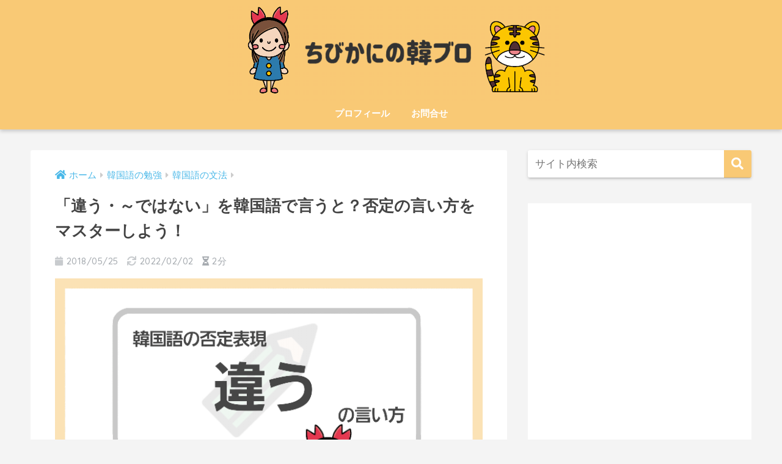

--- FILE ---
content_type: text/html; charset=UTF-8
request_url: https://chibikani.com/korean-grammar-isnt
body_size: 15945
content:
<!doctype html>
<html lang="ja">
<head>
  <meta charset="utf-8">
  <meta http-equiv="X-UA-Compatible" content="IE=edge">
  <meta name="HandheldFriendly" content="True">
  <meta name="MobileOptimized" content="320">
  <meta name="viewport" content="width=device-width, initial-scale=1 ,viewport-fit=cover"/>
  <meta name="msapplication-TileColor" content="#f9c975">
  <meta name="theme-color" content="#f9c975">
  <link rel="pingback" href="https://chibikani.com/xmlrpc.php">
  <link type="text/css" media="all" href="https://chibikani.com/wp-content/cache/autoptimize/css/autoptimize_19271c94862d8e12a29f152e7464619e.css" rel="stylesheet" /><title>「違う・～ではない」を韓国語で言うと？否定の言い方をマスターしよう！ | ちびかにの韓ブロ</title>
<link rel='dns-prefetch' href='//ajax.googleapis.com' />
<link rel='dns-prefetch' href='//s0.wp.com' />
<link rel='dns-prefetch' href='//secure.gravatar.com' />
<link rel='dns-prefetch' href='//fonts.googleapis.com' />
<link rel='dns-prefetch' href='//use.fontawesome.com' />
<link rel='dns-prefetch' href='//s.w.org' />
<link rel="alternate" type="application/rss+xml" title="ちびかにの韓ブロ &raquo; フィード" href="https://chibikani.com/feed" />
<link rel="alternate" type="application/rss+xml" title="ちびかにの韓ブロ &raquo; コメントフィード" href="https://chibikani.com/comments/feed" />
		<script type="text/javascript">
			window._wpemojiSettings = {"baseUrl":"https:\/\/s.w.org\/images\/core\/emoji\/11.2.0\/72x72\/","ext":".png","svgUrl":"https:\/\/s.w.org\/images\/core\/emoji\/11.2.0\/svg\/","svgExt":".svg","source":{"concatemoji":"https:\/\/chibikani.com\/wp-includes\/js\/wp-emoji-release.min.js"}};
			!function(e,a,t){var n,r,o,i=a.createElement("canvas"),p=i.getContext&&i.getContext("2d");function s(e,t){var a=String.fromCharCode;p.clearRect(0,0,i.width,i.height),p.fillText(a.apply(this,e),0,0);e=i.toDataURL();return p.clearRect(0,0,i.width,i.height),p.fillText(a.apply(this,t),0,0),e===i.toDataURL()}function c(e){var t=a.createElement("script");t.src=e,t.defer=t.type="text/javascript",a.getElementsByTagName("head")[0].appendChild(t)}for(o=Array("flag","emoji"),t.supports={everything:!0,everythingExceptFlag:!0},r=0;r<o.length;r++)t.supports[o[r]]=function(e){if(!p||!p.fillText)return!1;switch(p.textBaseline="top",p.font="600 32px Arial",e){case"flag":return s([55356,56826,55356,56819],[55356,56826,8203,55356,56819])?!1:!s([55356,57332,56128,56423,56128,56418,56128,56421,56128,56430,56128,56423,56128,56447],[55356,57332,8203,56128,56423,8203,56128,56418,8203,56128,56421,8203,56128,56430,8203,56128,56423,8203,56128,56447]);case"emoji":return!s([55358,56760,9792,65039],[55358,56760,8203,9792,65039])}return!1}(o[r]),t.supports.everything=t.supports.everything&&t.supports[o[r]],"flag"!==o[r]&&(t.supports.everythingExceptFlag=t.supports.everythingExceptFlag&&t.supports[o[r]]);t.supports.everythingExceptFlag=t.supports.everythingExceptFlag&&!t.supports.flag,t.DOMReady=!1,t.readyCallback=function(){t.DOMReady=!0},t.supports.everything||(n=function(){t.readyCallback()},a.addEventListener?(a.addEventListener("DOMContentLoaded",n,!1),e.addEventListener("load",n,!1)):(e.attachEvent("onload",n),a.attachEvent("onreadystatechange",function(){"complete"===a.readyState&&t.readyCallback()})),(n=t.source||{}).concatemoji?c(n.concatemoji):n.wpemoji&&n.twemoji&&(c(n.twemoji),c(n.wpemoji)))}(window,document,window._wpemojiSettings);
		</script>
		
	

<link rel='stylesheet' id='sng-googlefonts-css'  href='//fonts.googleapis.com/css?family=Quicksand%3A500%2C700' type='text/css' media='all' />
<link rel='stylesheet' id='sng-fontawesome5-css'  href='https://use.fontawesome.com/releases/v5.7.2/css/all.css' type='text/css' media='all' />











<!--[if !IE]><!-->
<link rel='stylesheet' id='tablepress-responsive-tables-flip-css'  href='https://chibikani.com/wp-content/plugins/tablepress-responsive-tables/css/tablepress-responsive-flip.min.css' type='text/css' media='all' />
<!--<![endif]-->
<script type='text/javascript' src='https://ajax.googleapis.com/ajax/libs/jquery/2.2.4/jquery.min.js'></script>
<script type='text/javascript' src='https://chibikani.com/wp-content/plugins/yyi-rinker/js/event-tracking.js?v=1.1.0'></script>
<script type='text/javascript' src='https://chibikani.com/wp-content/themes/sango-theme-poripu/library/js/ofi.min.js'></script>
<script type='text/javascript' src='https://chibikani.com/wp-content/themes/sango-theme-poripu/library/js/prp-ofi.js'></script>
<link rel='https://api.w.org/' href='https://chibikani.com/wp-json/' />
<link rel="EditURI" type="application/rsd+xml" title="RSD" href="https://chibikani.com/xmlrpc.php?rsd" />
<link rel="canonical" href="https://chibikani.com/korean-grammar-isnt" />
<link rel='shortlink' href='https://wp.me/p9GHRb-iV' />
<link rel="alternate" type="application/json+oembed" href="https://chibikani.com/wp-json/oembed/1.0/embed?url=https%3A%2F%2Fchibikani.com%2Fkorean-grammar-isnt" />
<link rel="alternate" type="text/xml+oembed" href="https://chibikani.com/wp-json/oembed/1.0/embed?url=https%3A%2F%2Fchibikani.com%2Fkorean-grammar-isnt&#038;format=xml" />

<!-- tracker added by Ultimate Google Analytics plugin改 http://little.ws http://whitehatseo.jp -->
<script type="text/javascript">
var _gaq = _gaq || [];
_gaq.push(["_setAccount", "UA-114181019-1 "]);
_gaq.push(["_trackPageview"]);

  (function() {
    var ga = document.createElement("script"); ga.type = "text/javascript"; ga.async = true;
    ga.src = ("https:" == document.location.protocol ? "https://ssl" : "http://www") + ".google-analytics.com/ga.js";
    var s = document.getElementsByTagName("script")[0]; s.parentNode.insertBefore(ga, s);
  })();
</script>
<script type="text/javascript">
if (document.referrer.match(/google\.(com|co\.jp)/gi) && document.referrer.match(/cd/gi)) {
var myString = document.referrer;
var r        = myString.match(/cd=(.*?)&/);
var rank     = parseInt(r[1]);
var kw       = myString.match(/q=(.*?)&/);

if (kw[1].length > 0) {
	var keyWord  = decodeURI(kw[1]);
} else {
	keyWord = "(not provided)";
}

var p = document.location.pathname;
_gaq.push(["_trackEvent", "RankTracker", keyWord, p, rank, true]);
}
</script><script type="text/javascript" language="javascript">
    var vc_pid = "885401513";
</script><script type="text/javascript" src="//aml.valuecommerce.com/vcdal.js" async></script>
<link rel='dns-prefetch' href='//v0.wordpress.com'/>
<link rel='dns-prefetch' href='//widgets.wp.com'/>
<link rel='dns-prefetch' href='//s0.wp.com'/>
<link rel='dns-prefetch' href='//0.gravatar.com'/>
<link rel='dns-prefetch' href='//1.gravatar.com'/>
<link rel='dns-prefetch' href='//2.gravatar.com'/>
<link rel='dns-prefetch' href='//jetpack.wordpress.com'/>
<link rel='dns-prefetch' href='//s1.wp.com'/>
<link rel='dns-prefetch' href='//s2.wp.com'/>
<link rel='dns-prefetch' href='//public-api.wordpress.com'/>
<script async src="https://pagead2.googlesyndication.com/pagead/js/adsbygoogle.js?client=ca-pub-1320886569794949"
     crossorigin="anonymous"></script><meta property="og:title" content="「違う・～ではない」を韓国語で言うと？否定の言い方をマスターしよう！" />
<meta property="og:description" content="こんにちは、ちびかにです！ 今回は「違う」「～ではない」の韓国語の言い方を説明します。 「違います」「そうじゃない」「～ではないです」と相手が言ったことなどを否定する時に使う文法です。 スポンサーリンク この記事の目次「 ... " />
<meta property="og:type" content="article" />
<meta property="og:url" content="https://chibikani.com/korean-grammar-isnt" />
<meta property="og:image" content="https://chibikani.com/wp-content/uploads/2019/06/u-14.png" />
<meta property="og:site_name" content="ちびかにの韓ブロ" />
<meta name="twitter:card" content="summary_large_image" />

	
<!-- Jetpack Open Graph Tags -->
<meta property="og:type" content="article" />
<meta property="og:title" content="「違う・～ではない」を韓国語で言うと？否定の言い方をマスターしよう！" />
<meta property="og:url" content="https://chibikani.com/korean-grammar-isnt" />
<meta property="og:description" content="こんにちは、ちびかにです！ 今回は「違う」「～ではない」の韓国語の言い方を説明します。 「違います」「そうじゃ&hellip;" />
<meta property="article:published_time" content="2018-05-25T02:04:24+00:00" />
<meta property="article:modified_time" content="2022-02-02T00:54:01+00:00" />
<meta property="og:site_name" content="ちびかにの韓ブロ" />
<meta property="og:image" content="https://chibikani.com/wp-content/uploads/2019/06/u-14.png" />
<meta property="og:image:width" content="680" />
<meta property="og:image:height" content="390" />
<meta property="og:locale" content="ja_JP" />
<meta name="twitter:text:title" content="「違う・～ではない」を韓国語で言うと？否定の言い方をマスターしよう！" />
<meta name="twitter:image" content="https://chibikani.com/wp-content/uploads/2019/06/u-14.png?w=640" />
<meta name="twitter:card" content="summary_large_image" />
<link rel="icon" href="https://chibikani.com/wp-content/uploads/2018/04/cropped-1-1-32x32.png" sizes="32x32" />
<link rel="icon" href="https://chibikani.com/wp-content/uploads/2018/04/cropped-1-1-192x192.png" sizes="192x192" />
<link rel="apple-touch-icon-precomposed" href="https://chibikani.com/wp-content/uploads/2018/04/cropped-1-1-180x180.png" />
<meta name="msapplication-TileImage" content="https://chibikani.com/wp-content/uploads/2018/04/cropped-1-1-270x270.png" />


			
		</head>
<body class="post-template-default single single-post postid-1173 single-format-standard custom-background fa5">
  <div id="container">
    <header class="header header--center">
            <div id="inner-header" class="wrap cf">
    <p id="logo" class="h1 dfont">
    <a href="https://chibikani.com">
              <img src="https://chibikani.com/wp-content/uploads/2019/07/a4d3d6b25de191fa9a19ae44f3b26e3c.png" alt="ちびかにの韓ブロ">
                </a>
  </p>
  <div class="header-search">
      <label class="header-search__open" for="header-search-input"><i class="fas fa-search"></i></label>
    <input type="checkbox" class="header-search__input" id="header-search-input" onclick="document.querySelector('.header-search__modal .searchform__input').focus()">
  <label class="header-search__close" for="header-search-input"></label>
  <div class="header-search__modal">
    <form role="search" method="get" id="searchform" class="searchform" action="https://chibikani.com/">
    <div>
        <input type="search" placeholder="サイト内検索" id="s" name="s" value="" />
        <button type="submit" id="searchsubmit" ><i class="fa fa-search"></i>
        </button>
    </div>
</form>  </div>
</div>  <nav class="desktop-nav clearfix"><ul id="menu-%e3%83%a1%e3%82%a4%e3%83%b3%e3%83%a1%e3%83%8b%e3%83%a5%e3%83%bc" class="menu"><li id="menu-item-1885" class="menu-item menu-item-type-post_type menu-item-object-page menu-item-1885"><a href="https://chibikani.com/profile">プロフィール</a></li>
<li id="menu-item-1893" class="menu-item menu-item-type-post_type menu-item-object-page menu-item-1893"><a href="https://chibikani.com/%e3%81%8a%e5%95%8f%e5%90%88%e3%81%9b">お問合せ</a></li>
</ul></nav></div>
    </header>
      <div id="content">
    <div id="inner-content" class="wrap cf">
      <main id="main" class="m-all t-2of3 d-5of7 cf">
                  <article id="entry" class="cf post-1173 post type-post status-publish format-standard has-post-thumbnail category-grammar">
            <header class="article-header entry-header">
	<nav id="breadcrumb"><ul itemscope itemtype="http://schema.org/BreadcrumbList"><li itemprop="itemListElement" itemscope itemtype="http://schema.org/ListItem"><a href="https://chibikani.com" itemprop="item"><span itemprop="name">ホーム</span></a><meta itemprop="position" content="1" /></li><li itemprop="itemListElement" itemscope itemtype="http://schema.org/ListItem"><a href="https://chibikani.com/category/study" itemprop="item"><span itemprop="name">韓国語の勉強</span></a><meta itemprop="position" content="2" /></li><li itemprop="itemListElement" itemscope itemtype="http://schema.org/ListItem"><a href="https://chibikani.com/category/study/grammar" itemprop="item"><span itemprop="name">韓国語の文法</span></a><meta itemprop="position" content="3" /></li></ul></nav>    <h1 class="entry-title single-title">「違う・～ではない」を韓国語で言うと？否定の言い方をマスターしよう！</h1>
	<p class="entry-meta vcard dfont">
		      
         		<time class="pubdate entry-time" datetime="2018-05-25">2018/05/25</time>
	       		       		<time class="updated entry-time" datetime="2022-02-02">2022/02/02</time>
              	      
        <i class="fa fa-hourglass-half" aria-hidden="true"></i> 
        2分    </p>
  		    	        <p class="post-thumbnail"><img width="600" height="344" src="//chibikani.com/wp-content/plugins/a3-lazy-load/assets/images/lazy_placeholder.gif" data-lazy-type="image" data-src="https://chibikani.com/wp-content/uploads/2019/06/u-14.png" class="lazy lazy-hidden attachment-large size-large wp-post-image" alt="韓国語の「違う」の言い方" srcset="" data-srcset="https://chibikani.com/wp-content/uploads/2019/06/u-14.png 680w, https://chibikani.com/wp-content/uploads/2019/06/u-14-300x172.png 300w" sizes="(max-width: 600px) 100vw, 600px" data-attachment-id="5121" data-permalink="https://chibikani.com/u-14" data-orig-file="https://chibikani.com/wp-content/uploads/2019/06/u-14.png" data-orig-size="680,390" data-comments-opened="1" data-image-meta="{&quot;aperture&quot;:&quot;0&quot;,&quot;credit&quot;:&quot;&quot;,&quot;camera&quot;:&quot;&quot;,&quot;caption&quot;:&quot;&quot;,&quot;created_timestamp&quot;:&quot;0&quot;,&quot;copyright&quot;:&quot;&quot;,&quot;focal_length&quot;:&quot;0&quot;,&quot;iso&quot;:&quot;0&quot;,&quot;shutter_speed&quot;:&quot;0&quot;,&quot;title&quot;:&quot;&quot;,&quot;orientation&quot;:&quot;0&quot;}" data-image-title="u-14" data-image-description="" data-medium-file="https://chibikani.com/wp-content/uploads/2019/06/u-14-300x172.png" data-large-file="https://chibikani.com/wp-content/uploads/2019/06/u-14.png" /><noscript><img width="600" height="344" src="https://chibikani.com/wp-content/uploads/2019/06/u-14.png" class="attachment-large size-large wp-post-image" alt="韓国語の「違う」の言い方" srcset="https://chibikani.com/wp-content/uploads/2019/06/u-14.png 680w, https://chibikani.com/wp-content/uploads/2019/06/u-14-300x172.png 300w" sizes="(max-width: 600px) 100vw, 600px" data-attachment-id="5121" data-permalink="https://chibikani.com/u-14" data-orig-file="https://chibikani.com/wp-content/uploads/2019/06/u-14.png" data-orig-size="680,390" data-comments-opened="1" data-image-meta="{&quot;aperture&quot;:&quot;0&quot;,&quot;credit&quot;:&quot;&quot;,&quot;camera&quot;:&quot;&quot;,&quot;caption&quot;:&quot;&quot;,&quot;created_timestamp&quot;:&quot;0&quot;,&quot;copyright&quot;:&quot;&quot;,&quot;focal_length&quot;:&quot;0&quot;,&quot;iso&quot;:&quot;0&quot;,&quot;shutter_speed&quot;:&quot;0&quot;,&quot;title&quot;:&quot;&quot;,&quot;orientation&quot;:&quot;0&quot;}" data-image-title="u-14" data-image-description="" data-medium-file="https://chibikani.com/wp-content/uploads/2019/06/u-14-300x172.png" data-large-file="https://chibikani.com/wp-content/uploads/2019/06/u-14.png" /></noscript></p>
    				  <!--FABボタン-->
	  	  <input type="checkbox" id="fab">
		  <label class="fab-btn accent-bc" for="fab"><i class="fa fa-share-alt"></i></label>
		  <label class="fab__close-cover" for="fab"></label>
		  <!--FABの中身-->
		  <div id="fab__contents">
			 <div class="fab__contents-main dfont">
			    <label class="close" for="fab"><span></span></label>
			    <p class="fab__contents_title">SHARE</p>
			  				  		<div class="fab__contents_img" style="background-image: url(https://chibikani.com/wp-content/uploads/2019/06/u-14-520x300.png);">
			  		</div>
			  				  	  <div class="sns-btn sns-dif">
          <ul>
        <!-- twitter -->
        <li class="tw sns-btn__item">
          <a href="http://twitter.com/share?url=https%3A%2F%2Fchibikani.com%2Fkorean-grammar-isnt&text=%E3%80%8C%E9%81%95%E3%81%86%E3%83%BB%EF%BD%9E%E3%81%A7%E3%81%AF%E3%81%AA%E3%81%84%E3%80%8D%E3%82%92%E9%9F%93%E5%9B%BD%E8%AA%9E%E3%81%A7%E8%A8%80%E3%81%86%E3%81%A8%EF%BC%9F%E5%90%A6%E5%AE%9A%E3%81%AE%E8%A8%80%E3%81%84%E6%96%B9%E3%82%92%E3%83%9E%E3%82%B9%E3%82%BF%E3%83%BC%E3%81%97%E3%82%88%E3%81%86%EF%BC%81%EF%BD%9C%E3%81%A1%E3%81%B3%E3%81%8B%E3%81%AB%E3%81%AE%E9%9F%93%E3%83%96%E3%83%AD" target="_blank" rel="nofollow noopener noreferrer">
            <i class="fab fa-twitter"></i>            <span class="share_txt">ツイート</span>
          </a>
                  </li>
        <!-- facebook -->
        <li class="fb sns-btn__item">
          <a href="http://www.facebook.com/share.php?u=https%3A%2F%2Fchibikani.com%2Fkorean-grammar-isnt&t=%E3%80%8C%E9%81%95%E3%81%86%E3%83%BB%EF%BD%9E%E3%81%A7%E3%81%AF%E3%81%AA%E3%81%84%E3%80%8D%E3%82%92%E9%9F%93%E5%9B%BD%E8%AA%9E%E3%81%A7%E8%A8%80%E3%81%86%E3%81%A8%EF%BC%9F%E5%90%A6%E5%AE%9A%E3%81%AE%E8%A8%80%E3%81%84%E6%96%B9%E3%82%92%E3%83%9E%E3%82%B9%E3%82%BF%E3%83%BC%E3%81%97%E3%82%88%E3%81%86%EF%BC%81%EF%BD%9C%E3%81%A1%E3%81%B3%E3%81%8B%E3%81%AB%E3%81%AE%E9%9F%93%E3%83%96%E3%83%AD" target="_blank" rel="nofollow noopener noreferrer">
            <i class="fab fa-facebook"></i>            <span class="share_txt">シェア</span>
          </a>
                  </li>
        <!-- はてなブックマーク -->
        <li class="hatebu sns-btn__item">
          <a href="http://b.hatena.ne.jp/add?mode=confirm&url=https%3A%2F%2Fchibikani.com%2Fkorean-grammar-isnt"  onclick="javascript:window.open(this.href, '', 'menubar=no,toolbar=no,resizable=yes,scrollbars=yes,height=400,width=510');return false;" target="_blank" rel="nofollow noopener noreferrer">
            <i class="fa fa-hatebu"></i>
            <span class="share_txt">はてブ</span>
          </a>
                  </li>
        <!-- LINE -->
        <li class="line sns-btn__item">
          <a href="http://line.me/R/msg/text/?https%3A%2F%2Fchibikani.com%2Fkorean-grammar-isnt%0D%0A%E3%80%8C%E9%81%95%E3%81%86%E3%83%BB%EF%BD%9E%E3%81%A7%E3%81%AF%E3%81%AA%E3%81%84%E3%80%8D%E3%82%92%E9%9F%93%E5%9B%BD%E8%AA%9E%E3%81%A7%E8%A8%80%E3%81%86%E3%81%A8%EF%BC%9F%E5%90%A6%E5%AE%9A%E3%81%AE%E8%A8%80%E3%81%84%E6%96%B9%E3%82%92%E3%83%9E%E3%82%B9%E3%82%BF%E3%83%BC%E3%81%97%E3%82%88%E3%81%86%EF%BC%81%EF%BD%9C%E3%81%A1%E3%81%B3%E3%81%8B%E3%81%AB%E3%81%AE%E9%9F%93%E3%83%96%E3%83%AD" target="_blank" rel="nofollow noopener noreferrer">
                          <i class="fab fa-line"></i>
                        <span class="share_txt share_txt_line dfont">LINE</span>
          </a>
        </li>
        <!-- Pocket -->
        <li class="pkt sns-btn__item">
          <a href="http://getpocket.com/edit?url=https%3A%2F%2Fchibikani.com%2Fkorean-grammar-isnt&title=%E3%80%8C%E9%81%95%E3%81%86%E3%83%BB%EF%BD%9E%E3%81%A7%E3%81%AF%E3%81%AA%E3%81%84%E3%80%8D%E3%82%92%E9%9F%93%E5%9B%BD%E8%AA%9E%E3%81%A7%E8%A8%80%E3%81%86%E3%81%A8%EF%BC%9F%E5%90%A6%E5%AE%9A%E3%81%AE%E8%A8%80%E3%81%84%E6%96%B9%E3%82%92%E3%83%9E%E3%82%B9%E3%82%BF%E3%83%BC%E3%81%97%E3%82%88%E3%81%86%EF%BC%81%EF%BD%9C%E3%81%A1%E3%81%B3%E3%81%8B%E3%81%AB%E3%81%AE%E9%9F%93%E3%83%96%E3%83%AD" target="_blank" rel="nofollow noopener noreferrer">
            <i class="fab fa-get-pocket"></i>            <span class="share_txt">Pocket</span>
          </a>
                  </li>
      </ul>
  </div>
  		  	</div>
		  </div>
		</header><section class="entry-content cf">
  <div class="widget_text sponsored"><p class="ads-title dfont">スポンサーリンク</p><div class="textwidget custom-html-widget"><script async src="https://pagead2.googlesyndication.com/pagead/js/adsbygoogle.js"></script>
<!-- ﾀｲﾄﾙ下　ﾚｽﾎﾟﾝｼﾌﾞ　PC -->
<ins class="adsbygoogle"
     style="display:block"
     data-ad-client="ca-pub-1320886569794949"
     data-ad-slot="8283607211"
     data-ad-format="auto"
     data-full-width-responsive="true"></ins>
<script>
(adsbygoogle = window.adsbygoogle || []).push({});
</script></div></div><p>こんにちは、ちびかにです！</p>
<p><span class="futo red">今回は「違う」「～ではない」の韓国語の言い方を説明します。</span></p>
<p>「違います」「そうじゃない」「～ではないです」と相手が言ったことなどを否定する時に使う文法です。</p>
<div class="widget_text sponsored"><p class="ads-title dfont">スポンサーリンク</p><div class="textwidget custom-html-widget"><script async src="https://pagead2.googlesyndication.com/pagead/js/adsbygoogle.js"></script>
<!-- ちびかに 目次上 ﾚｽﾎﾟﾝｼﾌﾞ -->
<ins class="adsbygoogle"
     style="display:block"
     data-ad-client="ca-pub-1320886569794949"
     data-ad-slot="5832573158"
     data-ad-format="auto"
     data-full-width-responsive="true"></ins>
<script>
     (adsbygoogle = window.adsbygoogle || []).push({});
</script></div></div><div id="toc_container" class="no_bullets"><p class="toc_title">この記事の目次</p><ul class="toc_list"><li><a href="#i">「違います」の韓国語</a></li><li><a href="#i-2">「違う・～ではない」の韓国語</a><ul><li><a href="#i-3">名詞（パッチムなし）＋가 아니다</a></li><li><a href="#i-4">名詞（パッチムあり）＋이 아니다</a></li></ul></li><li><a href="#i-5">「違いますか？～ではありませんか？」の韓国語</a></li><li><a href="#i-6">『「違う・～ではない」の韓国語』のまとめ</a></li></ul></div>
<h2><span id="i">「違います」の韓国語</span></h2>
<div class="box97">
<p><span class="futo"><span class="under1">아니에요．</span></span></p>
<p>読み：アニエヨ<br />
文体：ヘヨ体</p>
</div>
<div class="box97">
<p><span class="futo"><span class="under1">아닙니다．</span></span></p>
<p>読み：アニムニダ<br />
文体：ハムニダ体</p>
</div>
<p>丁寧でやわらかい感じで言うときはヘヨ体、丁寧かつかしこまった感じで言うときはハムニダ体を使ってください。</p>
<p><span class="under1"><span class="futo">아니에요．저는 일본사람이에요．</span></span><br />
読み：アニエヨ．チョヌン イルボンサラミエヨ．<br />
意味：違います。私は日本人です。</p>
<p><span class="under1"><span class="futo">아닙니다．이것은 책입니다．</span></span><br />
読み：アニムニダ．イゴスン チェギムニダ．<br />
意味：違います。これは本です。</p>
<p>また<span class="haiiro">아니에요</span>や<span class="haiiro">아닙니다</span>は「そんなことないです」と謙遜(けんそん)するときにも使う言い方です。</p>
<p>韓国も日本と同じように謙遜する文化があるので、何か褒められた時でも「<span class="haiiro">아니에요～</span>」と返せばいいです。（その後に「<span class="haiiro">감사합나다（カムサハムニダ）</span>」と言うとなお良し！）</p>
<div class="saysprp"><div class="faceicon"><img class="lazy lazy-hidden" src="//chibikani.com/wp-content/plugins/a3-lazy-load/assets/images/lazy_placeholder.gif" data-lazy-type="image" data-src="https://chibikani.com/wp-content/uploads/2019/05/ちびかに.png"><noscript><img src="https://chibikani.com/wp-content/uploads/2019/05/ちびかに.png"></noscript><span>ちびかに</span></div><div class="fuki">한국어 잘하네요．<br />
ハングゴ チャラネヨ<br />
韓国語上手ですね。</div></div>
<div class="saysprp"><div class="faceicon"><img class="lazy lazy-hidden" src="//chibikani.com/wp-content/plugins/a3-lazy-load/assets/images/lazy_placeholder.gif" data-lazy-type="image" data-src="https://chibikani.com/wp-content/uploads/2019/05/とらくん.png"><noscript><img src="https://chibikani.com/wp-content/uploads/2019/05/とらくん.png"></noscript><span>とらくん</span></div><div class="fuki">아니에요．감사합니다．<br />
アニエヨ．カムサハムニダ<br />
そんなことないです。ありがとうございます。</div></div>
<h2><span id="i-2">「違う・～ではない」の韓国語</span></h2>
<div class="p-box p-custom3"><span class="p-box-title">「違う・～ではない」の文法</span></p>
<ul>
<li>名詞（パッチムなし）＋가 아니다</li>
<li>名詞（パッチムあり）＋이 아니다</li>
</ul>
</div>
<p><span class="futo">名詞の最後にパッチムがあるかないかによって、<span class="haiiro">가 아니다/이 아니다</span>を使い分けます。</span></p>
<table border="1">
<thead>
<tr>
<th>体形</th>
<th>韓国語</th>
<th>読み</th>
</tr>
</thead>
<tbody>
<tr>
<td style="text-align: center;">原型</td>
<td style="text-align: center;">아니디</td>
<td style="text-align: center;">アニダ</td>
</tr>
<tr>
<td style="text-align: center;">ヘヨ体</td>
<td style="text-align: center;">아니에요</td>
<td style="text-align: center;">アニエヨ</td>
</tr>
<tr>
<td style="text-align: center;">ハムニダ体</td>
<td style="text-align: center;">아닙니다</td>
<td style="text-align: center;">アニムニダ</td>
</tr>
</tbody>
</table>
<h3><span id="i-3">名詞（パッチムなし）＋가 아니다</span></h3>
<div class="shtb2 tbrsp"><div class="cell"><img data-attachment-id="4976" data-permalink="https://chibikani.com/%e9%81%95%e3%81%86" data-orig-file="https://chibikani.com/wp-content/uploads/2019/05/違う.png" data-orig-size="750,420" data-comments-opened="1" data-image-meta="{&quot;aperture&quot;:&quot;0&quot;,&quot;credit&quot;:&quot;&quot;,&quot;camera&quot;:&quot;&quot;,&quot;caption&quot;:&quot;&quot;,&quot;created_timestamp&quot;:&quot;0&quot;,&quot;copyright&quot;:&quot;&quot;,&quot;focal_length&quot;:&quot;0&quot;,&quot;iso&quot;:&quot;0&quot;,&quot;shutter_speed&quot;:&quot;0&quot;,&quot;title&quot;:&quot;&quot;,&quot;orientation&quot;:&quot;0&quot;}" data-image-title="違う" data-image-description="" data-medium-file="https://chibikani.com/wp-content/uploads/2019/05/違う-300x168.png" data-large-file="https://chibikani.com/wp-content/uploads/2019/05/違う.png" src="//chibikani.com/wp-content/plugins/a3-lazy-load/assets/images/lazy_placeholder.gif" data-lazy-type="image" data-src="https://chibikani.com/wp-content/uploads/2019/05/違う.png" alt="名詞＋가 아니다" width="750" height="420" class="lazy lazy-hidden alignnone size-full wp-image-4976" srcset="" data-srcset="https://chibikani.com/wp-content/uploads/2019/05/違う.png 750w, https://chibikani.com/wp-content/uploads/2019/05/違う-300x168.png 300w" sizes="(max-width: 750px) 100vw, 750px" /><noscript><img data-attachment-id="4976" data-permalink="https://chibikani.com/%e9%81%95%e3%81%86" data-orig-file="https://chibikani.com/wp-content/uploads/2019/05/違う.png" data-orig-size="750,420" data-comments-opened="1" data-image-meta="{&quot;aperture&quot;:&quot;0&quot;,&quot;credit&quot;:&quot;&quot;,&quot;camera&quot;:&quot;&quot;,&quot;caption&quot;:&quot;&quot;,&quot;created_timestamp&quot;:&quot;0&quot;,&quot;copyright&quot;:&quot;&quot;,&quot;focal_length&quot;:&quot;0&quot;,&quot;iso&quot;:&quot;0&quot;,&quot;shutter_speed&quot;:&quot;0&quot;,&quot;title&quot;:&quot;&quot;,&quot;orientation&quot;:&quot;0&quot;}" data-image-title="違う" data-image-description="" data-medium-file="https://chibikani.com/wp-content/uploads/2019/05/違う-300x168.png" data-large-file="https://chibikani.com/wp-content/uploads/2019/05/違う.png" src="https://chibikani.com/wp-content/uploads/2019/05/違う.png" alt="名詞＋가 아니다" width="750" height="420" class="alignnone size-full wp-image-4976" srcset="https://chibikani.com/wp-content/uploads/2019/05/違う.png 750w, https://chibikani.com/wp-content/uploads/2019/05/違う-300x168.png 300w" sizes="(max-width: 750px) 100vw, 750px" /></noscript></div><div class="cell">  <div class="sng-box hukibox">名詞の最後にパッチムのない単語が前にくる場合、<span class="haiiro">가 이니다</span>を付けます。</div></div></div>
<p><span class="under1"><span class="futo">그 사람은 남자친구가 아니에요．</span></span><br />
読み：ク サラムン ナムジャチングガ アニエヨ．<br />
意味：その人は彼氏ではありません。</p>
<p><span class="under1"><span class="futo">저는 주부가 아니에요．</span></span><br />
読み：チョヌン チュブガ アニエヨ．<br />
意味：私は主婦ではありません。</p>
<h3><span id="i-4">名詞（パッチムあり）＋이 아니다</span></h3>
<div class="shtb2 tbrsp"><div class="cell"><img data-attachment-id="4977" data-permalink="https://chibikani.com/%e9%81%95%e3%81%86-1" data-orig-file="https://chibikani.com/wp-content/uploads/2019/05/違う-1.png" data-orig-size="750,420" data-comments-opened="1" data-image-meta="{&quot;aperture&quot;:&quot;0&quot;,&quot;credit&quot;:&quot;&quot;,&quot;camera&quot;:&quot;&quot;,&quot;caption&quot;:&quot;&quot;,&quot;created_timestamp&quot;:&quot;0&quot;,&quot;copyright&quot;:&quot;&quot;,&quot;focal_length&quot;:&quot;0&quot;,&quot;iso&quot;:&quot;0&quot;,&quot;shutter_speed&quot;:&quot;0&quot;,&quot;title&quot;:&quot;&quot;,&quot;orientation&quot;:&quot;0&quot;}" data-image-title="違う-1" data-image-description="" data-medium-file="https://chibikani.com/wp-content/uploads/2019/05/違う-1-300x168.png" data-large-file="https://chibikani.com/wp-content/uploads/2019/05/違う-1.png" src="//chibikani.com/wp-content/plugins/a3-lazy-load/assets/images/lazy_placeholder.gif" data-lazy-type="image" data-src="https://chibikani.com/wp-content/uploads/2019/05/違う-1.png" alt="名詞＋이 아니다" width="750" height="420" class="lazy lazy-hidden alignnone size-full wp-image-4977" srcset="" data-srcset="https://chibikani.com/wp-content/uploads/2019/05/違う-1.png 750w, https://chibikani.com/wp-content/uploads/2019/05/違う-1-300x168.png 300w" sizes="(max-width: 750px) 100vw, 750px" /><noscript><img data-attachment-id="4977" data-permalink="https://chibikani.com/%e9%81%95%e3%81%86-1" data-orig-file="https://chibikani.com/wp-content/uploads/2019/05/違う-1.png" data-orig-size="750,420" data-comments-opened="1" data-image-meta="{&quot;aperture&quot;:&quot;0&quot;,&quot;credit&quot;:&quot;&quot;,&quot;camera&quot;:&quot;&quot;,&quot;caption&quot;:&quot;&quot;,&quot;created_timestamp&quot;:&quot;0&quot;,&quot;copyright&quot;:&quot;&quot;,&quot;focal_length&quot;:&quot;0&quot;,&quot;iso&quot;:&quot;0&quot;,&quot;shutter_speed&quot;:&quot;0&quot;,&quot;title&quot;:&quot;&quot;,&quot;orientation&quot;:&quot;0&quot;}" data-image-title="違う-1" data-image-description="" data-medium-file="https://chibikani.com/wp-content/uploads/2019/05/違う-1-300x168.png" data-large-file="https://chibikani.com/wp-content/uploads/2019/05/違う-1.png" src="https://chibikani.com/wp-content/uploads/2019/05/違う-1.png" alt="名詞＋이 아니다" width="750" height="420" class="alignnone size-full wp-image-4977" srcset="https://chibikani.com/wp-content/uploads/2019/05/違う-1.png 750w, https://chibikani.com/wp-content/uploads/2019/05/違う-1-300x168.png 300w" sizes="(max-width: 750px) 100vw, 750px" /></noscript></div><div class="cell">  <div class="sng-box hukibox">名詞の最後にパッチムのある単語が前にくる場合、<span class="haiiro">이 아니에요</span>を付けます。</div></div></div>
<p>パッチムと<span class="haiiro">이</span>が連音化して発音が変わるので読み方には注意してください。</p>
<p><i class="far fa-hand-point-right"></i> <a href="https://chibikani.com/rinking">連音化とは？</a></p>
<p><span class="under1"><span class="futo">저는 한국 사람이 아니에요．</span></span><br />
読み：チョヌン ハングク サラミ アニエヨ．<br />
意味：私は韓国人ではありません。</p>
<p><span class="under1"><span class="futo">이 것은 매물이 아니에요．</span></span><br />
読み：イゴスン メムリ アニエヨ．<br />
意味：これは売り物ではありません。</p>
<p><span class="under1"><span class="futo">친구는 대학생이 아니에요．</span></span><br />
読み：チングヌン テハクセンイ アニエヨ．<br />
意味：友達は大学生ではありません。</p>
<h2><span id="i-5">「違いますか？～ではありませんか？」の韓国語</span></h2>
<p>「これは～じゃないですか？」「～ではありませんか？」と相手に確認する時に使う言い方もこの文法を使います。</p>
<table border="1">
<thead>
<tr>
<th>体形</th>
<th>韓国語</th>
<th>読み</th>
</tr>
</thead>
<tbody>
<tr>
<td style="text-align: center;">ヘヨ体</td>
<td style="text-align: center;">아니에요？</td>
<td style="text-align: center;">アニエヨ</td>
</tr>
<tr>
<td style="text-align: center;">ハムニダ体</td>
<td style="text-align: center;">아닙니까？</td>
<td style="text-align: center;">アニムニッカ</td>
</tr>
</tbody>
</table>
<p><span class="haiiro">아니다</span>のヘヨ体・ハムニダ体を疑問文の形にしたものです。</p>
    <div class="say left">
      <p class="faceicon"><img class="lazy lazy-hidden" src="//chibikani.com/wp-content/plugins/a3-lazy-load/assets/images/lazy_placeholder.gif" data-lazy-type="image" data-src="https://chibikani.com/wp-content/uploads/2019/05/ちびかに-ポイント.png" width="110"><noscript><img src="https://chibikani.com/wp-content/uploads/2019/05/ちびかに-ポイント.png" width="110"></noscript><span>ちびかに</span></p>
      <div class="chatting"><div class="sc">ヘヨ体は形が一緒で「？」を付けて上げ調子で読むだけ！</div></div>
    </div>
<p><span class="under1"><span class="futo">저 사람은 연예인이 아니에요？</span></span><br />
読み：チョ サラムン ヨネイニ アニエヨ？<br />
意味：あの人芸能人じゃないですか？</p>
<h2><span id="i-6">『「違う・～ではない」の韓国語』のまとめ</span></h2>
<div class="p-box p-custom3"><span class="p-box-title">「違う・～ではない」の文法</span></p>
<ul>
<li>名詞（パッチムなし）＋가 아니다</li>
<li>名詞（パッチムあり）＋이 아니다</li>
</ul>
</div>
<div class="li-check">
<ul>
<li>謙遜(けんそん)するときも&#8221;아니다&#8221;を使う！</li>
<li>疑問形にすると「～ではないですか？」と確認の文になる！</li>
</ul>
</div>
<p>今回は名詞の否定表現「違う」の言い方<span class="haiiro">아니다</span>を紹介しました。他にも「～しない」などの動詞や形容詞の否定表現をまとめた記事も用意しています。</p>
    <div class="say left">
      <p class="faceicon"><img class="lazy lazy-hidden" src="//chibikani.com/wp-content/plugins/a3-lazy-load/assets/images/lazy_placeholder.gif" data-lazy-type="image" data-src="https://chibikani.com/wp-content/uploads/2019/05/ちびかに-ポイント.png" width="110"><noscript><img src="https://chibikani.com/wp-content/uploads/2019/05/ちびかに-ポイント.png" width="110"></noscript><span>ちびかに</span></p>
      <div class="chatting"><div class="sc">チェックしてみてね！</div></div>
    </div>
<p><i class="far fa-hand-point-right"></i> <a href="https://chibikani.com/korean-grammar-denial">否定表現のまとめをチェックする！</a></p>
<div id="rinkerid4043" class="yyi-rinker-contents yyi-rinker-postid-4043 yyi-rinker-img-m yyi-rinker-catid-30 ">
	<div class="yyi-rinker-box">
		<div class="yyi-rinker-image">
							<a onclick="javascript:pageTracker._trackPageview('/outgoing/www.amazon.co.jp/dp/4336057508?tag=ln91780f3-22&#038;linkCode=ogi&#038;th=1&#038;psc=1');"  href="https://www.amazon.co.jp/dp/4336057508?tag=ln91780f3-22&#038;linkCode=ogi&#038;th=1&#038;psc=1" rel="nofollow" class="yyi-rinker-tracking"  data-click-tracking="amazon_img 4043 基礎から学ぶ韓国語講座 初級 改訂版" data-vars-click-id="amazon_img 4043 基礎から学ぶ韓国語講座 初級 改訂版"><img src="//chibikani.com/wp-content/plugins/a3-lazy-load/assets/images/lazy_placeholder.gif" data-lazy-type="image" data-src="https://m.media-amazon.com/images/I/61wsYDE00+L._SL160_.jpg"  width="113" height="160" class="lazy lazy-hidden yyi-rinker-main-img" style="border: none;"><noscript><img src="https://m.media-amazon.com/images/I/61wsYDE00+L._SL160_.jpg"  width="113" height="160" class="yyi-rinker-main-img" style="border: none;"></noscript></a>					</div>
		<div class="yyi-rinker-info">
			<div class="yyi-rinker-title">
									<a onclick="javascript:pageTracker._trackPageview('/outgoing/www.amazon.co.jp/dp/4336057508?tag=ln91780f3-22&#038;linkCode=ogi&#038;th=1&#038;psc=1');"  href="https://www.amazon.co.jp/dp/4336057508?tag=ln91780f3-22&#038;linkCode=ogi&#038;th=1&#038;psc=1" rel="nofollow" class="yyi-rinker-tracking" data-click-tracking="amazon_title 4043 基礎から学ぶ韓国語講座 初級 改訂版" data-vars-amp-click-id="amazon_title 4043 基礎から学ぶ韓国語講座 初級 改訂版" >基礎から学ぶ韓国語講座 初級 改訂版</a>							</div>
			<div class="yyi-rinker-detail">
							<div class="credit-box">created by&nbsp;<a onclick="javascript:pageTracker._trackPageview('/outgoing/oyakosodate.com/rinker/');"  href="https://oyakosodate.com/rinker/" rel="nofollow noopener" target="_blank" >Rinker</a></div>
										<div class="price-box">
							</div>
						</div>
			<ul class="yyi-rinker-links">
																                    <li class="amazonlink">
						<a onclick="javascript:pageTracker._trackPageview('/outgoing/www.amazon.co.jp/gp/search?ie=UTF8&amp;keywords=%E5%9F%BA%E7%A4%8E%E3%81%8B%E3%82%89%E5%AD%A6%E3%81%B6%E9%9F%93%E5%9B%BD%E8%AA%9E%E8%AC%9B%E5%BA%A7+%E5%88%9D%E7%B4%9A&amp;tag=ln91780f3-22&amp;index=blended&amp;linkCode=ure&amp;creative=6339');"  href="https://www.amazon.co.jp/gp/search?ie=UTF8&amp;keywords=%E5%9F%BA%E7%A4%8E%E3%81%8B%E3%82%89%E5%AD%A6%E3%81%B6%E9%9F%93%E5%9B%BD%E8%AA%9E%E8%AC%9B%E5%BA%A7+%E5%88%9D%E7%B4%9A&amp;tag=ln91780f3-22&amp;index=blended&amp;linkCode=ure&amp;creative=6339" rel="nofollow" class="yyi-rinker-link yyi-rinker-tracking"  data-click-tracking="amazon 4043 基礎から学ぶ韓国語講座 初級 改訂版"  data-vars-amp-click-id="amazon 4043 基礎から学ぶ韓国語講座 初級 改訂版">Amazon</a>					</li>
													<li class="rakutenlink">
						<a onclick="javascript:pageTracker._trackPageview('/outgoing/af.moshimo.com/af/c/click?a_id=1165664&amp;p_id=54&amp;pc_id=54&amp;pl_id=616&amp;url=https%3A%2F%2Fsearch.rakuten.co.jp%2Fsearch%2Fmall%2F%25E5%259F%25BA%25E7%25A4%258E%25E3%2581%258B%25E3%2582%2589%25E5%25AD%25A6%25E3%2581%25B6%25E9%259F%2593%25E5%259B%25BD%25E8%25AA%259E%25E8%25AC%259B%25E5%25BA%25A7%2B%25E5%2588%259D%25E7%25B4%259A%2F%3Ff%3D1%26grp%3Dproduct');"  href="https://af.moshimo.com/af/c/click?a_id=1165664&amp;p_id=54&amp;pc_id=54&amp;pl_id=616&amp;url=https%3A%2F%2Fsearch.rakuten.co.jp%2Fsearch%2Fmall%2F%25E5%259F%25BA%25E7%25A4%258E%25E3%2581%258B%25E3%2582%2589%25E5%25AD%25A6%25E3%2581%25B6%25E9%259F%2593%25E5%259B%25BD%25E8%25AA%259E%25E8%25AC%259B%25E5%25BA%25A7%2B%25E5%2588%259D%25E7%25B4%259A%2F%3Ff%3D1%26grp%3Dproduct" rel="nofollow" class="yyi-rinker-link yyi-rinker-tracking"  data-click-tracking="rakuten 4043 基礎から学ぶ韓国語講座 初級 改訂版"  data-vars-amp-click-id="rakuten 4043 基礎から学ぶ韓国語講座 初級 改訂版">楽天市場</a><img class="lazy lazy-hidden" src="//chibikani.com/wp-content/plugins/a3-lazy-load/assets/images/lazy_placeholder.gif" data-lazy-type="image" data-src="https://i.moshimo.com/af/i/impression?a_id=1165664&amp;p_id=54&amp;pc_id=54&amp;pl_id=616" width="1" height="1" style="border:none;"><noscript><img src="https://i.moshimo.com/af/i/impression?a_id=1165664&amp;p_id=54&amp;pc_id=54&amp;pl_id=616" width="1" height="1" style="border:none;"></noscript>					</li>
													<li class="yahoolink">
						<a onclick="javascript:pageTracker._trackPageview('/outgoing/shopping.yahoo.co.jp/search?p=%E5%9F%BA%E7%A4%8E%E3%81%8B%E3%82%89%E5%AD%A6%E3%81%B6%E9%9F%93%E5%9B%BD%E8%AA%9E%E8%AC%9B%E5%BA%A7+%E5%88%9D%E7%B4%9A');"  href="https://shopping.yahoo.co.jp/search?p=%E5%9F%BA%E7%A4%8E%E3%81%8B%E3%82%89%E5%AD%A6%E3%81%B6%E9%9F%93%E5%9B%BD%E8%AA%9E%E8%AC%9B%E5%BA%A7+%E5%88%9D%E7%B4%9A" rel="nofollow" class="yyi-rinker-link yyi-rinker-tracking"  data-click-tracking="yahoo 4043 基礎から学ぶ韓国語講座 初級 改訂版"  data-vars-amp-click-id="yahoo 4043 基礎から学ぶ韓国語講座 初級 改訂版">Yahooショッピング</a>					</li>
															</ul>
		</div>
	</div>
</div>

<div id="rinkerid4276" class="yyi-rinker-contents yyi-rinker-postid-4276 yyi-rinker-img-m yyi-rinker-catid-30 ">
	<div class="yyi-rinker-box">
		<div class="yyi-rinker-image">
							<a onclick="javascript:pageTracker._trackPageview('/outgoing/www.amazon.co.jp/dp/475742096X?tag=ln91780f3-22&#038;linkCode=ogi&#038;th=1&#038;psc=1');"  href="https://www.amazon.co.jp/dp/475742096X?tag=ln91780f3-22&#038;linkCode=ogi&#038;th=1&#038;psc=1" rel="nofollow" class="yyi-rinker-tracking"  data-click-tracking="amazon_img 4276 改訂版キクタン 韓国語初級編" data-vars-click-id="amazon_img 4276 改訂版キクタン 韓国語初級編"><img src="//chibikani.com/wp-content/plugins/a3-lazy-load/assets/images/lazy_placeholder.gif" data-lazy-type="image" data-src="https://m.media-amazon.com/images/I/5146FMNpTOL._SL160_.jpg"  width="114" height="160" class="lazy lazy-hidden yyi-rinker-main-img" style="border: none;"><noscript><img src="https://m.media-amazon.com/images/I/5146FMNpTOL._SL160_.jpg"  width="114" height="160" class="yyi-rinker-main-img" style="border: none;"></noscript></a>					</div>
		<div class="yyi-rinker-info">
			<div class="yyi-rinker-title">
									<a onclick="javascript:pageTracker._trackPageview('/outgoing/www.amazon.co.jp/dp/475742096X?tag=ln91780f3-22&#038;linkCode=ogi&#038;th=1&#038;psc=1');"  href="https://www.amazon.co.jp/dp/475742096X?tag=ln91780f3-22&#038;linkCode=ogi&#038;th=1&#038;psc=1" rel="nofollow" class="yyi-rinker-tracking" data-click-tracking="amazon_title 4276 改訂版キクタン 韓国語初級編" data-vars-amp-click-id="amazon_title 4276 改訂版キクタン 韓国語初級編" >改訂版キクタン 韓国語初級編</a>							</div>
			<div class="yyi-rinker-detail">
							<div class="credit-box">created by&nbsp;<a onclick="javascript:pageTracker._trackPageview('/outgoing/oyakosodate.com/rinker/');"  href="https://oyakosodate.com/rinker/" rel="nofollow noopener" target="_blank" >Rinker</a></div>
										<div class="price-box">
							</div>
						</div>
			<ul class="yyi-rinker-links">
																                    <li class="amazonlink">
						<a onclick="javascript:pageTracker._trackPageview('/outgoing/www.amazon.co.jp/gp/search?ie=UTF8&amp;keywords=%E3%82%AD%E3%82%AF%E3%82%BF%E3%83%B3%E9%9F%93%E5%9B%BD%E8%AA%9E&amp;tag=ln91780f3-22&amp;index=blended&amp;linkCode=ure&amp;creative=6339');"  href="https://www.amazon.co.jp/gp/search?ie=UTF8&amp;keywords=%E3%82%AD%E3%82%AF%E3%82%BF%E3%83%B3%E9%9F%93%E5%9B%BD%E8%AA%9E&amp;tag=ln91780f3-22&amp;index=blended&amp;linkCode=ure&amp;creative=6339" rel="nofollow" class="yyi-rinker-link yyi-rinker-tracking"  data-click-tracking="amazon 4276 改訂版キクタン 韓国語初級編"  data-vars-amp-click-id="amazon 4276 改訂版キクタン 韓国語初級編">Amazon</a>					</li>
													<li class="rakutenlink">
						<a onclick="javascript:pageTracker._trackPageview('/outgoing/af.moshimo.com/af/c/click?a_id=1165664&amp;p_id=54&amp;pc_id=54&amp;pl_id=616&amp;url=https%3A%2F%2Fsearch.rakuten.co.jp%2Fsearch%2Fmall%2F%25E3%2582%25AD%25E3%2582%25AF%25E3%2582%25BF%25E3%2583%25B3%25E9%259F%2593%25E5%259B%25BD%25E8%25AA%259E%2F%3Ff%3D1%26grp%3Dproduct');"  href="https://af.moshimo.com/af/c/click?a_id=1165664&amp;p_id=54&amp;pc_id=54&amp;pl_id=616&amp;url=https%3A%2F%2Fsearch.rakuten.co.jp%2Fsearch%2Fmall%2F%25E3%2582%25AD%25E3%2582%25AF%25E3%2582%25BF%25E3%2583%25B3%25E9%259F%2593%25E5%259B%25BD%25E8%25AA%259E%2F%3Ff%3D1%26grp%3Dproduct" rel="nofollow" class="yyi-rinker-link yyi-rinker-tracking"  data-click-tracking="rakuten 4276 改訂版キクタン 韓国語初級編"  data-vars-amp-click-id="rakuten 4276 改訂版キクタン 韓国語初級編">楽天市場</a><img class="lazy lazy-hidden" src="//chibikani.com/wp-content/plugins/a3-lazy-load/assets/images/lazy_placeholder.gif" data-lazy-type="image" data-src="https://i.moshimo.com/af/i/impression?a_id=1165664&amp;p_id=54&amp;pc_id=54&amp;pl_id=616" width="1" height="1" style="border:none;"><noscript><img src="https://i.moshimo.com/af/i/impression?a_id=1165664&amp;p_id=54&amp;pc_id=54&amp;pl_id=616" width="1" height="1" style="border:none;"></noscript>					</li>
													<li class="yahoolink">
						<a onclick="javascript:pageTracker._trackPageview('/outgoing/shopping.yahoo.co.jp/search?p=%E3%82%AD%E3%82%AF%E3%82%BF%E3%83%B3%E9%9F%93%E5%9B%BD%E8%AA%9E');"  href="https://shopping.yahoo.co.jp/search?p=%E3%82%AD%E3%82%AF%E3%82%BF%E3%83%B3%E9%9F%93%E5%9B%BD%E8%AA%9E" rel="nofollow" class="yyi-rinker-link yyi-rinker-tracking"  data-click-tracking="yahoo 4276 改訂版キクタン 韓国語初級編"  data-vars-amp-click-id="yahoo 4276 改訂版キクタン 韓国語初級編">Yahooショッピング</a>					</li>
															</ul>
		</div>
	</div>
</div>

<div class="widget_text sponsored dfont"><p class="ads-title">スポンサーリンク</p><div class="textwidget custom-html-widget"><script async src="https://pagead2.googlesyndication.com/pagead/js/adsbygoogle.js"></script>
<!-- 記事下ﾚｽﾎﾟﾝｼﾌﾞ　PC -->
<ins class="adsbygoogle"
     style="display:block"
     data-ad-client="ca-pub-1320886569794949"
     data-ad-slot="1247479470"
     data-ad-format="auto"
     data-full-width-responsive="true"></ins>
<script>
(adsbygoogle = window.adsbygoogle || []).push({});
</script></div></div></section><div id="entry-footer-wrapper"></div>  
		<div id="respond" class="comment-respond">
							<h3 id="reply-title" class="comment-reply-title">コメントを残す					<small><a rel="nofollow" id="cancel-comment-reply-link" href="/korean-grammar-isnt#respond" style="display:none;">コメントをキャンセル</a></small>
				</h3>
						<form id="commentform" class="comment-form">
				<iframe src="https://jetpack.wordpress.com/jetpack-comment/?blogid=143165389&#038;postid=1173&#038;comment_registration=0&#038;require_name_email=1&#038;stc_enabled=1&#038;stb_enabled=1&#038;show_avatars=1&#038;avatar_default=mystery&#038;greeting=%E3%82%B3%E3%83%A1%E3%83%B3%E3%83%88%E3%82%92%E6%AE%8B%E3%81%99&#038;greeting_reply=%25s+%E3%81%AB%E3%82%B3%E3%83%A1%E3%83%B3%E3%83%88%E3%81%99%E3%82%8B&#038;color_scheme=light&#038;lang=ja&#038;jetpack_version=5.8.4&#038;sig=401fc0341d519b438852f38d2adb64bb2192987c#parent=https%3A%2F%2Fchibikani.com%2Fkorean-grammar-isnt" style="width:100%; height: 430px; border:0;" name="jetpack_remote_comment" class="jetpack_remote_comment" id="jetpack_remote_comment"></iframe>
				<!--[if !IE]><!-->
				<script>
					document.addEventListener('DOMContentLoaded', function () {
						var commentForms = document.getElementsByClassName('jetpack_remote_comment');
						for (var i = 0; i < commentForms.length; i++) {
							commentForms[i].allowTransparency = false;
							commentForms[i].scrolling = 'no';
						}
					});
				</script>
				<!--<![endif]-->
			</form>
		</div>

		
		<input type="hidden" name="comment_parent" id="comment_parent" value="" />

		    <script type="application/ld+json">
      {
      "@context": "http://schema.org",
      "@type": "Article",
      "mainEntityOfPage":"https://chibikani.com/korean-grammar-isnt",
      "headline": "「違う・～ではない」を韓国語で言うと？否定の言い方をマスターしよう！",

      "image": {
      "@type": "ImageObject",
      "url": "https://chibikani.com/wp-content/uploads/2019/06/u-14.png",
      "width":680,
      "height":390      },

      "datePublished": "2018-05-25T11:04:24+0900",
      "dateModified": "2022-02-02T09:54:01+0900",
      "author": {
      "@type": "Person",
      "name": "ちびかに"
      },
      "publisher": {
      "@type": "Organization",
      "name": "",
      "logo": {
      "@type": "ImageObject",
      "url": ""
      }
      },
      "description": "こんにちは、ちびかにです！ 今回は「違う」「～ではない」の韓国語の言い方を説明します。 「違います」「そうじゃない」「～ではないです」と相手が言ったことなどを否定する時に使う文法です。 スポンサーリンク この記事の目次「 ... "
      }
    </script>
              </article>
            <div class="prnx_box cf">
        <a href="https://chibikani.com/korean-grammar-dont" class="prnx pr">
      <p><i class="fas fa-angle-left"></i> 前の記事</p>
      <div class="prnx_tb">
                  <figure><img width="160" height="160" src="//chibikani.com/wp-content/plugins/a3-lazy-load/assets/images/lazy_placeholder.gif" data-lazy-type="image" data-src="https://chibikani.com/wp-content/uploads/2019/06/u-13-160x160.png" class="lazy lazy-hidden attachment-thumb-160 size-thumb-160 wp-post-image" alt="韓国語の「しない」の言い方" srcset="" data-srcset="https://chibikani.com/wp-content/uploads/2019/06/u-13-160x160.png 160w, https://chibikani.com/wp-content/uploads/2019/06/u-13-150x150.png 150w, https://chibikani.com/wp-content/uploads/2019/06/u-13-125x125.png 125w" sizes="(max-width: 160px) 100vw, 160px" data-attachment-id="5120" data-permalink="https://chibikani.com/u-13" data-orig-file="https://chibikani.com/wp-content/uploads/2019/06/u-13.png" data-orig-size="680,390" data-comments-opened="1" data-image-meta="{&quot;aperture&quot;:&quot;0&quot;,&quot;credit&quot;:&quot;&quot;,&quot;camera&quot;:&quot;&quot;,&quot;caption&quot;:&quot;&quot;,&quot;created_timestamp&quot;:&quot;0&quot;,&quot;copyright&quot;:&quot;&quot;,&quot;focal_length&quot;:&quot;0&quot;,&quot;iso&quot;:&quot;0&quot;,&quot;shutter_speed&quot;:&quot;0&quot;,&quot;title&quot;:&quot;&quot;,&quot;orientation&quot;:&quot;0&quot;}" data-image-title="u-13" data-image-description="" data-medium-file="https://chibikani.com/wp-content/uploads/2019/06/u-13-300x172.png" data-large-file="https://chibikani.com/wp-content/uploads/2019/06/u-13.png" /><noscript><img width="160" height="160" src="https://chibikani.com/wp-content/uploads/2019/06/u-13-160x160.png" class="attachment-thumb-160 size-thumb-160 wp-post-image" alt="韓国語の「しない」の言い方" srcset="https://chibikani.com/wp-content/uploads/2019/06/u-13-160x160.png 160w, https://chibikani.com/wp-content/uploads/2019/06/u-13-150x150.png 150w, https://chibikani.com/wp-content/uploads/2019/06/u-13-125x125.png 125w" sizes="(max-width: 160px) 100vw, 160px" data-attachment-id="5120" data-permalink="https://chibikani.com/u-13" data-orig-file="https://chibikani.com/wp-content/uploads/2019/06/u-13.png" data-orig-size="680,390" data-comments-opened="1" data-image-meta="{&quot;aperture&quot;:&quot;0&quot;,&quot;credit&quot;:&quot;&quot;,&quot;camera&quot;:&quot;&quot;,&quot;caption&quot;:&quot;&quot;,&quot;created_timestamp&quot;:&quot;0&quot;,&quot;copyright&quot;:&quot;&quot;,&quot;focal_length&quot;:&quot;0&quot;,&quot;iso&quot;:&quot;0&quot;,&quot;shutter_speed&quot;:&quot;0&quot;,&quot;title&quot;:&quot;&quot;,&quot;orientation&quot;:&quot;0&quot;}" data-image-title="u-13" data-image-description="" data-medium-file="https://chibikani.com/wp-content/uploads/2019/06/u-13-300x172.png" data-large-file="https://chibikani.com/wp-content/uploads/2019/06/u-13.png" /></noscript></figure>
          
        <span class="prev-next__text">「～しない」を韓国語で言うと？否定表現【안・지 않다】をマスタ…</span>
      </div>
    </a>
    
    <a href="https://chibikani.com/korean-grammar-past" class="prnx nx">
      <p>次の記事 <i class="fas fa-angle-right"></i></p>
      <div class="prnx_tb">
        <span class="prev-next__text">【韓国語の過去形】ヘヨ体・ハムニダ体の作り方(文法)を徹底解説…</span>
                  <figure><img width="160" height="160" src="//chibikani.com/wp-content/plugins/a3-lazy-load/assets/images/lazy_placeholder.gif" data-lazy-type="image" data-src="https://chibikani.com/wp-content/uploads/2019/06/u-15-160x160.png" class="lazy lazy-hidden attachment-thumb-160 size-thumb-160 wp-post-image" alt="韓国語の過去形" srcset="" data-srcset="https://chibikani.com/wp-content/uploads/2019/06/u-15-160x160.png 160w, https://chibikani.com/wp-content/uploads/2019/06/u-15-150x150.png 150w, https://chibikani.com/wp-content/uploads/2019/06/u-15-125x125.png 125w" sizes="(max-width: 160px) 100vw, 160px" data-attachment-id="5122" data-permalink="https://chibikani.com/u-15" data-orig-file="https://chibikani.com/wp-content/uploads/2019/06/u-15.png" data-orig-size="680,390" data-comments-opened="1" data-image-meta="{&quot;aperture&quot;:&quot;0&quot;,&quot;credit&quot;:&quot;&quot;,&quot;camera&quot;:&quot;&quot;,&quot;caption&quot;:&quot;&quot;,&quot;created_timestamp&quot;:&quot;0&quot;,&quot;copyright&quot;:&quot;&quot;,&quot;focal_length&quot;:&quot;0&quot;,&quot;iso&quot;:&quot;0&quot;,&quot;shutter_speed&quot;:&quot;0&quot;,&quot;title&quot;:&quot;&quot;,&quot;orientation&quot;:&quot;0&quot;}" data-image-title="u-15" data-image-description="" data-medium-file="https://chibikani.com/wp-content/uploads/2019/06/u-15-300x172.png" data-large-file="https://chibikani.com/wp-content/uploads/2019/06/u-15.png" /><noscript><img width="160" height="160" src="https://chibikani.com/wp-content/uploads/2019/06/u-15-160x160.png" class="attachment-thumb-160 size-thumb-160 wp-post-image" alt="韓国語の過去形" srcset="https://chibikani.com/wp-content/uploads/2019/06/u-15-160x160.png 160w, https://chibikani.com/wp-content/uploads/2019/06/u-15-150x150.png 150w, https://chibikani.com/wp-content/uploads/2019/06/u-15-125x125.png 125w" sizes="(max-width: 160px) 100vw, 160px" data-attachment-id="5122" data-permalink="https://chibikani.com/u-15" data-orig-file="https://chibikani.com/wp-content/uploads/2019/06/u-15.png" data-orig-size="680,390" data-comments-opened="1" data-image-meta="{&quot;aperture&quot;:&quot;0&quot;,&quot;credit&quot;:&quot;&quot;,&quot;camera&quot;:&quot;&quot;,&quot;caption&quot;:&quot;&quot;,&quot;created_timestamp&quot;:&quot;0&quot;,&quot;copyright&quot;:&quot;&quot;,&quot;focal_length&quot;:&quot;0&quot;,&quot;iso&quot;:&quot;0&quot;,&quot;shutter_speed&quot;:&quot;0&quot;,&quot;title&quot;:&quot;&quot;,&quot;orientation&quot;:&quot;0&quot;}" data-image-title="u-15" data-image-description="" data-medium-file="https://chibikani.com/wp-content/uploads/2019/06/u-15-300x172.png" data-large-file="https://chibikani.com/wp-content/uploads/2019/06/u-15.png" /></noscript></figure>
              </div>
    </a>
  </div>                        </main>
        <div id="sidebar1" class="sidebar m-all t-1of3 d-2of7 last-col cf" role="complementary">
    <aside>
      <div class="insidesp">
        <div id="notfix">
          <div id="search-2" class="widget widget_search"><form role="search" method="get" id="searchform" class="searchform" action="https://chibikani.com/">
    <div>
        <input type="search" placeholder="サイト内検索" id="s" name="s" value="" />
        <button type="submit" id="searchsubmit" ><i class="fa fa-search"></i>
        </button>
    </div>
</form></div><div id="text-6" class="widget widget_text">			<div class="textwidget"><p><script async src="//pagead2.googlesyndication.com/pagead/js/adsbygoogle.js"></script><br />
<!-- ＰＣ　メインサイドバー --><br />
<ins class="adsbygoogle" style="display: block;" data-ad-client="ca-pub-1320886569794949" data-ad-slot="2393493509" data-ad-format="auto" data-full-width-responsive="true"></ins><br />
<script>
(adsbygoogle = window.adsbygoogle || []).push({});
</script></p>
</div>
		</div><div id="categories-2" class="widget widget_categories"><h4 class="widgettitle dfont has-fa-before">カテゴリー</h4>		<ul>
				<li class="cat-item cat-item-1"><a href="https://chibikani.com/category/%e6%9c%aa%e5%88%86%e9%a1%9e" >未分類 <span class="entry-count dfont">2</span></a>
</li>
	<li class="cat-item cat-item-17"><a href="https://chibikani.com/category/food" >韓国グルメ <span class="entry-count dfont">7</span></a>
</li>
	<li class="cat-item cat-item-22"><a href="https://chibikani.com/category/drama" >韓国ドラマ <span class="entry-count dfont">5</span></a>
</li>
	<li class="cat-item cat-item-33"><a href="https://chibikani.com/category/%e9%9f%93%e5%9b%bd%e6%97%85%e8%a1%8c" >韓国旅行 <span class="entry-count dfont">1</span></a>
</li>
	<li class="cat-item cat-item-32"><a href="https://chibikani.com/category/life" >韓国生活 <span class="entry-count dfont">4</span></a>
</li>
	<li class="cat-item cat-item-31"><a href="https://chibikani.com/category/study-abroad" >韓国留学 <span class="entry-count dfont">6</span></a>
</li>
	<li class="cat-item cat-item-26"><a href="https://chibikani.com/category/study" >韓国語の勉強 <span class="entry-count dfont">172</span></a>
<ul class='children'>
	<li class="cat-item cat-item-27"><a href="https://chibikani.com/category/study/study-hangul" >ハングル講座 <span class="entry-count dfont">24</span></a>
</li>
	<li class="cat-item cat-item-29"><a href="https://chibikani.com/category/study/words" >韓国語の単語 <span class="entry-count dfont">29</span></a>
</li>
	<li class="cat-item cat-item-30"><a href="https://chibikani.com/category/study/grammar" >韓国語の文法 <span class="entry-count dfont">88</span></a>
</li>
	<li class="cat-item cat-item-28"><a href="https://chibikani.com/category/study/study-korean" >韓国語講座 <span class="entry-count dfont">20</span></a>
</li>
</ul>
</li>
		</ul>
			</div>        </div>
              </div>
    </aside>
  </div>
    </div>
  </div>
			<footer class="footer">
									<div id="inner-footer" class="wrap cf">
						<a href="#container" class="fab-btn accent-bc">
							<i class="fa fa-angle-up"></i>
						</a>
						<div class="fblock first">
							<div class="ft_widget widget widget_recent_entries"><h4 class="ft_title">最新記事</h4>    <ul class="my-widget">
          <li>
        <a href="https://chibikani.com/korean-grammar-hejyuda">
                      <figure class="my-widget__img"><img width="160" height="160" src="//chibikani.com/wp-content/plugins/a3-lazy-load/assets/images/lazy_placeholder.gif" data-lazy-type="image" data-src="https://chibikani.com/wp-content/uploads/2019/08/o-33-160x160.png" class="lazy lazy-hidden attachment-thumb-160 size-thumb-160 wp-post-image" alt="「～してあげる」の韓国語" srcset="" data-srcset="https://chibikani.com/wp-content/uploads/2019/08/o-33-160x160.png 160w, https://chibikani.com/wp-content/uploads/2019/08/o-33-150x150.png 150w, https://chibikani.com/wp-content/uploads/2019/08/o-33-125x125.png 125w" sizes="(max-width: 160px) 100vw, 160px" data-attachment-id="7353" data-permalink="https://chibikani.com/korean-grammar-hejyuda/o-33" data-orig-file="https://chibikani.com/wp-content/uploads/2019/08/o-33.png" data-orig-size="680,390" data-comments-opened="1" data-image-meta="{&quot;aperture&quot;:&quot;0&quot;,&quot;credit&quot;:&quot;&quot;,&quot;camera&quot;:&quot;&quot;,&quot;caption&quot;:&quot;&quot;,&quot;created_timestamp&quot;:&quot;0&quot;,&quot;copyright&quot;:&quot;&quot;,&quot;focal_length&quot;:&quot;0&quot;,&quot;iso&quot;:&quot;0&quot;,&quot;shutter_speed&quot;:&quot;0&quot;,&quot;title&quot;:&quot;&quot;,&quot;orientation&quot;:&quot;0&quot;}" data-image-title="o-33" data-image-description="" data-medium-file="https://chibikani.com/wp-content/uploads/2019/08/o-33-300x172.png" data-large-file="https://chibikani.com/wp-content/uploads/2019/08/o-33.png" /><noscript><img width="160" height="160" src="//chibikani.com/wp-content/plugins/a3-lazy-load/assets/images/lazy_placeholder.gif" data-lazy-type="image" data-src="https://chibikani.com/wp-content/uploads/2019/08/o-33-160x160.png" class="lazy lazy-hidden attachment-thumb-160 size-thumb-160 wp-post-image" alt="「～してあげる」の韓国語" srcset="" data-srcset="https://chibikani.com/wp-content/uploads/2019/08/o-33-160x160.png 160w, https://chibikani.com/wp-content/uploads/2019/08/o-33-150x150.png 150w, https://chibikani.com/wp-content/uploads/2019/08/o-33-125x125.png 125w" sizes="(max-width: 160px) 100vw, 160px" data-attachment-id="7353" data-permalink="https://chibikani.com/korean-grammar-hejyuda/o-33" data-orig-file="https://chibikani.com/wp-content/uploads/2019/08/o-33.png" data-orig-size="680,390" data-comments-opened="1" data-image-meta="{&quot;aperture&quot;:&quot;0&quot;,&quot;credit&quot;:&quot;&quot;,&quot;camera&quot;:&quot;&quot;,&quot;caption&quot;:&quot;&quot;,&quot;created_timestamp&quot;:&quot;0&quot;,&quot;copyright&quot;:&quot;&quot;,&quot;focal_length&quot;:&quot;0&quot;,&quot;iso&quot;:&quot;0&quot;,&quot;shutter_speed&quot;:&quot;0&quot;,&quot;title&quot;:&quot;&quot;,&quot;orientation&quot;:&quot;0&quot;}" data-image-title="o-33" data-image-description="" data-medium-file="https://chibikani.com/wp-content/uploads/2019/08/o-33-300x172.png" data-large-file="https://chibikani.com/wp-content/uploads/2019/08/o-33.png" /><noscript><img width="160" height="160" src="https://chibikani.com/wp-content/uploads/2019/08/o-33-160x160.png" class="attachment-thumb-160 size-thumb-160 wp-post-image" alt="「～してあげる」の韓国語" srcset="https://chibikani.com/wp-content/uploads/2019/08/o-33-160x160.png 160w, https://chibikani.com/wp-content/uploads/2019/08/o-33-150x150.png 150w, https://chibikani.com/wp-content/uploads/2019/08/o-33-125x125.png 125w" sizes="(max-width: 160px) 100vw, 160px" data-attachment-id="7353" data-permalink="https://chibikani.com/korean-grammar-hejyuda/o-33" data-orig-file="https://chibikani.com/wp-content/uploads/2019/08/o-33.png" data-orig-size="680,390" data-comments-opened="1" data-image-meta="{&quot;aperture&quot;:&quot;0&quot;,&quot;credit&quot;:&quot;&quot;,&quot;camera&quot;:&quot;&quot;,&quot;caption&quot;:&quot;&quot;,&quot;created_timestamp&quot;:&quot;0&quot;,&quot;copyright&quot;:&quot;&quot;,&quot;focal_length&quot;:&quot;0&quot;,&quot;iso&quot;:&quot;0&quot;,&quot;shutter_speed&quot;:&quot;0&quot;,&quot;title&quot;:&quot;&quot;,&quot;orientation&quot;:&quot;0&quot;}" data-image-title="o-33" data-image-description="" data-medium-file="https://chibikani.com/wp-content/uploads/2019/08/o-33-300x172.png" data-large-file="https://chibikani.com/wp-content/uploads/2019/08/o-33.png" /></noscript></noscript></figure>
                    <div class="my-widget__text">「～してあげる」を韓国語で言うと？【해 주다】をマスターしよう！          </div>
        </a>
      </li>
          <li>
        <a href="https://chibikani.com/korean-grammar-rado">
                      <figure class="my-widget__img"><img width="160" height="160" src="//chibikani.com/wp-content/plugins/a3-lazy-load/assets/images/lazy_placeholder.gif" data-lazy-type="image" data-src="https://chibikani.com/wp-content/uploads/2019/08/o-25-160x160.png" class="lazy lazy-hidden attachment-thumb-160 size-thumb-160 wp-post-image" alt="「～でも・しても」の韓国語" srcset="" data-srcset="https://chibikani.com/wp-content/uploads/2019/08/o-25-160x160.png 160w, https://chibikani.com/wp-content/uploads/2019/08/o-25-150x150.png 150w, https://chibikani.com/wp-content/uploads/2019/08/o-25-125x125.png 125w" sizes="(max-width: 160px) 100vw, 160px" data-attachment-id="7202" data-permalink="https://chibikani.com/o-25" data-orig-file="https://chibikani.com/wp-content/uploads/2019/08/o-25.png" data-orig-size="680,390" data-comments-opened="1" data-image-meta="{&quot;aperture&quot;:&quot;0&quot;,&quot;credit&quot;:&quot;&quot;,&quot;camera&quot;:&quot;&quot;,&quot;caption&quot;:&quot;&quot;,&quot;created_timestamp&quot;:&quot;0&quot;,&quot;copyright&quot;:&quot;&quot;,&quot;focal_length&quot;:&quot;0&quot;,&quot;iso&quot;:&quot;0&quot;,&quot;shutter_speed&quot;:&quot;0&quot;,&quot;title&quot;:&quot;&quot;,&quot;orientation&quot;:&quot;0&quot;}" data-image-title="o-25" data-image-description="" data-medium-file="https://chibikani.com/wp-content/uploads/2019/08/o-25-300x172.png" data-large-file="https://chibikani.com/wp-content/uploads/2019/08/o-25.png" /><noscript><img width="160" height="160" src="//chibikani.com/wp-content/plugins/a3-lazy-load/assets/images/lazy_placeholder.gif" data-lazy-type="image" data-src="https://chibikani.com/wp-content/uploads/2019/08/o-25-160x160.png" class="lazy lazy-hidden attachment-thumb-160 size-thumb-160 wp-post-image" alt="「～でも・しても」の韓国語" srcset="" data-srcset="https://chibikani.com/wp-content/uploads/2019/08/o-25-160x160.png 160w, https://chibikani.com/wp-content/uploads/2019/08/o-25-150x150.png 150w, https://chibikani.com/wp-content/uploads/2019/08/o-25-125x125.png 125w" sizes="(max-width: 160px) 100vw, 160px" data-attachment-id="7202" data-permalink="https://chibikani.com/o-25" data-orig-file="https://chibikani.com/wp-content/uploads/2019/08/o-25.png" data-orig-size="680,390" data-comments-opened="1" data-image-meta="{&quot;aperture&quot;:&quot;0&quot;,&quot;credit&quot;:&quot;&quot;,&quot;camera&quot;:&quot;&quot;,&quot;caption&quot;:&quot;&quot;,&quot;created_timestamp&quot;:&quot;0&quot;,&quot;copyright&quot;:&quot;&quot;,&quot;focal_length&quot;:&quot;0&quot;,&quot;iso&quot;:&quot;0&quot;,&quot;shutter_speed&quot;:&quot;0&quot;,&quot;title&quot;:&quot;&quot;,&quot;orientation&quot;:&quot;0&quot;}" data-image-title="o-25" data-image-description="" data-medium-file="https://chibikani.com/wp-content/uploads/2019/08/o-25-300x172.png" data-large-file="https://chibikani.com/wp-content/uploads/2019/08/o-25.png" /><noscript><img width="160" height="160" src="https://chibikani.com/wp-content/uploads/2019/08/o-25-160x160.png" class="attachment-thumb-160 size-thumb-160 wp-post-image" alt="「～でも・しても」の韓国語" srcset="https://chibikani.com/wp-content/uploads/2019/08/o-25-160x160.png 160w, https://chibikani.com/wp-content/uploads/2019/08/o-25-150x150.png 150w, https://chibikani.com/wp-content/uploads/2019/08/o-25-125x125.png 125w" sizes="(max-width: 160px) 100vw, 160px" data-attachment-id="7202" data-permalink="https://chibikani.com/o-25" data-orig-file="https://chibikani.com/wp-content/uploads/2019/08/o-25.png" data-orig-size="680,390" data-comments-opened="1" data-image-meta="{&quot;aperture&quot;:&quot;0&quot;,&quot;credit&quot;:&quot;&quot;,&quot;camera&quot;:&quot;&quot;,&quot;caption&quot;:&quot;&quot;,&quot;created_timestamp&quot;:&quot;0&quot;,&quot;copyright&quot;:&quot;&quot;,&quot;focal_length&quot;:&quot;0&quot;,&quot;iso&quot;:&quot;0&quot;,&quot;shutter_speed&quot;:&quot;0&quot;,&quot;title&quot;:&quot;&quot;,&quot;orientation&quot;:&quot;0&quot;}" data-image-title="o-25" data-image-description="" data-medium-file="https://chibikani.com/wp-content/uploads/2019/08/o-25-300x172.png" data-large-file="https://chibikani.com/wp-content/uploads/2019/08/o-25.png" /></noscript></noscript></figure>
                    <div class="my-widget__text">「～でも」「～しても」を韓国語で言うと？【라도】の文法をマスターしよう！          </div>
        </a>
      </li>
          <li>
        <a href="https://chibikani.com/solaria-busan">
                      <figure class="my-widget__img"><img width="160" height="160" src="//chibikani.com/wp-content/plugins/a3-lazy-load/assets/images/lazy_placeholder.gif" data-lazy-type="image" data-src="https://chibikani.com/wp-content/uploads/2019/09/k-5-160x160.png" class="lazy lazy-hidden attachment-thumb-160 size-thumb-160 wp-post-image" alt="ソラリア西鉄ホテル釜山" srcset="" data-srcset="https://chibikani.com/wp-content/uploads/2019/09/k-5-160x160.png 160w, https://chibikani.com/wp-content/uploads/2019/09/k-5-150x150.png 150w, https://chibikani.com/wp-content/uploads/2019/09/k-5-125x125.png 125w" sizes="(max-width: 160px) 100vw, 160px" data-attachment-id="7655" data-permalink="https://chibikani.com/solaria-busan/k-5" data-orig-file="https://chibikani.com/wp-content/uploads/2019/09/k-5.png" data-orig-size="680,390" data-comments-opened="1" data-image-meta="{&quot;aperture&quot;:&quot;0&quot;,&quot;credit&quot;:&quot;&quot;,&quot;camera&quot;:&quot;&quot;,&quot;caption&quot;:&quot;&quot;,&quot;created_timestamp&quot;:&quot;0&quot;,&quot;copyright&quot;:&quot;&quot;,&quot;focal_length&quot;:&quot;0&quot;,&quot;iso&quot;:&quot;0&quot;,&quot;shutter_speed&quot;:&quot;0&quot;,&quot;title&quot;:&quot;&quot;,&quot;orientation&quot;:&quot;0&quot;}" data-image-title="k-5" data-image-description="" data-medium-file="https://chibikani.com/wp-content/uploads/2019/09/k-5-300x172.png" data-large-file="https://chibikani.com/wp-content/uploads/2019/09/k-5.png" /><noscript><img width="160" height="160" src="//chibikani.com/wp-content/plugins/a3-lazy-load/assets/images/lazy_placeholder.gif" data-lazy-type="image" data-src="https://chibikani.com/wp-content/uploads/2019/09/k-5-160x160.png" class="lazy lazy-hidden attachment-thumb-160 size-thumb-160 wp-post-image" alt="ソラリア西鉄ホテル釜山" srcset="" data-srcset="https://chibikani.com/wp-content/uploads/2019/09/k-5-160x160.png 160w, https://chibikani.com/wp-content/uploads/2019/09/k-5-150x150.png 150w, https://chibikani.com/wp-content/uploads/2019/09/k-5-125x125.png 125w" sizes="(max-width: 160px) 100vw, 160px" data-attachment-id="7655" data-permalink="https://chibikani.com/solaria-busan/k-5" data-orig-file="https://chibikani.com/wp-content/uploads/2019/09/k-5.png" data-orig-size="680,390" data-comments-opened="1" data-image-meta="{&quot;aperture&quot;:&quot;0&quot;,&quot;credit&quot;:&quot;&quot;,&quot;camera&quot;:&quot;&quot;,&quot;caption&quot;:&quot;&quot;,&quot;created_timestamp&quot;:&quot;0&quot;,&quot;copyright&quot;:&quot;&quot;,&quot;focal_length&quot;:&quot;0&quot;,&quot;iso&quot;:&quot;0&quot;,&quot;shutter_speed&quot;:&quot;0&quot;,&quot;title&quot;:&quot;&quot;,&quot;orientation&quot;:&quot;0&quot;}" data-image-title="k-5" data-image-description="" data-medium-file="https://chibikani.com/wp-content/uploads/2019/09/k-5-300x172.png" data-large-file="https://chibikani.com/wp-content/uploads/2019/09/k-5.png" /><noscript><img width="160" height="160" src="https://chibikani.com/wp-content/uploads/2019/09/k-5-160x160.png" class="attachment-thumb-160 size-thumb-160 wp-post-image" alt="ソラリア西鉄ホテル釜山" srcset="https://chibikani.com/wp-content/uploads/2019/09/k-5-160x160.png 160w, https://chibikani.com/wp-content/uploads/2019/09/k-5-150x150.png 150w, https://chibikani.com/wp-content/uploads/2019/09/k-5-125x125.png 125w" sizes="(max-width: 160px) 100vw, 160px" data-attachment-id="7655" data-permalink="https://chibikani.com/solaria-busan/k-5" data-orig-file="https://chibikani.com/wp-content/uploads/2019/09/k-5.png" data-orig-size="680,390" data-comments-opened="1" data-image-meta="{&quot;aperture&quot;:&quot;0&quot;,&quot;credit&quot;:&quot;&quot;,&quot;camera&quot;:&quot;&quot;,&quot;caption&quot;:&quot;&quot;,&quot;created_timestamp&quot;:&quot;0&quot;,&quot;copyright&quot;:&quot;&quot;,&quot;focal_length&quot;:&quot;0&quot;,&quot;iso&quot;:&quot;0&quot;,&quot;shutter_speed&quot;:&quot;0&quot;,&quot;title&quot;:&quot;&quot;,&quot;orientation&quot;:&quot;0&quot;}" data-image-title="k-5" data-image-description="" data-medium-file="https://chibikani.com/wp-content/uploads/2019/09/k-5-300x172.png" data-large-file="https://chibikani.com/wp-content/uploads/2019/09/k-5.png" /></noscript></noscript></figure>
                    <div class="my-widget__text">【ソラリア西鉄ホテル釜山】泊まってみた感想・お部屋のレビュー          </div>
        </a>
      </li>
          <li>
        <a href="https://chibikani.com/korean-words-dame">
                      <figure class="my-widget__img"><img width="160" height="160" src="//chibikani.com/wp-content/plugins/a3-lazy-load/assets/images/lazy_placeholder.gif" data-lazy-type="image" data-src="https://chibikani.com/wp-content/uploads/2019/08/o-24-160x160.png" class="lazy lazy-hidden attachment-thumb-160 size-thumb-160 wp-post-image" alt="「ダメ」の韓国語の言い方" srcset="" data-srcset="https://chibikani.com/wp-content/uploads/2019/08/o-24-160x160.png 160w, https://chibikani.com/wp-content/uploads/2019/08/o-24-150x150.png 150w, https://chibikani.com/wp-content/uploads/2019/08/o-24-125x125.png 125w" sizes="(max-width: 160px) 100vw, 160px" data-attachment-id="7193" data-permalink="https://chibikani.com/korean-words-dame/o-24" data-orig-file="https://chibikani.com/wp-content/uploads/2019/08/o-24.png" data-orig-size="680,390" data-comments-opened="1" data-image-meta="{&quot;aperture&quot;:&quot;0&quot;,&quot;credit&quot;:&quot;&quot;,&quot;camera&quot;:&quot;&quot;,&quot;caption&quot;:&quot;&quot;,&quot;created_timestamp&quot;:&quot;0&quot;,&quot;copyright&quot;:&quot;&quot;,&quot;focal_length&quot;:&quot;0&quot;,&quot;iso&quot;:&quot;0&quot;,&quot;shutter_speed&quot;:&quot;0&quot;,&quot;title&quot;:&quot;&quot;,&quot;orientation&quot;:&quot;0&quot;}" data-image-title="o-24" data-image-description="" data-medium-file="https://chibikani.com/wp-content/uploads/2019/08/o-24-300x172.png" data-large-file="https://chibikani.com/wp-content/uploads/2019/08/o-24.png" /><noscript><img width="160" height="160" src="//chibikani.com/wp-content/plugins/a3-lazy-load/assets/images/lazy_placeholder.gif" data-lazy-type="image" data-src="https://chibikani.com/wp-content/uploads/2019/08/o-24-160x160.png" class="lazy lazy-hidden attachment-thumb-160 size-thumb-160 wp-post-image" alt="「ダメ」の韓国語の言い方" srcset="" data-srcset="https://chibikani.com/wp-content/uploads/2019/08/o-24-160x160.png 160w, https://chibikani.com/wp-content/uploads/2019/08/o-24-150x150.png 150w, https://chibikani.com/wp-content/uploads/2019/08/o-24-125x125.png 125w" sizes="(max-width: 160px) 100vw, 160px" data-attachment-id="7193" data-permalink="https://chibikani.com/korean-words-dame/o-24" data-orig-file="https://chibikani.com/wp-content/uploads/2019/08/o-24.png" data-orig-size="680,390" data-comments-opened="1" data-image-meta="{&quot;aperture&quot;:&quot;0&quot;,&quot;credit&quot;:&quot;&quot;,&quot;camera&quot;:&quot;&quot;,&quot;caption&quot;:&quot;&quot;,&quot;created_timestamp&quot;:&quot;0&quot;,&quot;copyright&quot;:&quot;&quot;,&quot;focal_length&quot;:&quot;0&quot;,&quot;iso&quot;:&quot;0&quot;,&quot;shutter_speed&quot;:&quot;0&quot;,&quot;title&quot;:&quot;&quot;,&quot;orientation&quot;:&quot;0&quot;}" data-image-title="o-24" data-image-description="" data-medium-file="https://chibikani.com/wp-content/uploads/2019/08/o-24-300x172.png" data-large-file="https://chibikani.com/wp-content/uploads/2019/08/o-24.png" /><noscript><img width="160" height="160" src="https://chibikani.com/wp-content/uploads/2019/08/o-24-160x160.png" class="attachment-thumb-160 size-thumb-160 wp-post-image" alt="「ダメ」の韓国語の言い方" srcset="https://chibikani.com/wp-content/uploads/2019/08/o-24-160x160.png 160w, https://chibikani.com/wp-content/uploads/2019/08/o-24-150x150.png 150w, https://chibikani.com/wp-content/uploads/2019/08/o-24-125x125.png 125w" sizes="(max-width: 160px) 100vw, 160px" data-attachment-id="7193" data-permalink="https://chibikani.com/korean-words-dame/o-24" data-orig-file="https://chibikani.com/wp-content/uploads/2019/08/o-24.png" data-orig-size="680,390" data-comments-opened="1" data-image-meta="{&quot;aperture&quot;:&quot;0&quot;,&quot;credit&quot;:&quot;&quot;,&quot;camera&quot;:&quot;&quot;,&quot;caption&quot;:&quot;&quot;,&quot;created_timestamp&quot;:&quot;0&quot;,&quot;copyright&quot;:&quot;&quot;,&quot;focal_length&quot;:&quot;0&quot;,&quot;iso&quot;:&quot;0&quot;,&quot;shutter_speed&quot;:&quot;0&quot;,&quot;title&quot;:&quot;&quot;,&quot;orientation&quot;:&quot;0&quot;}" data-image-title="o-24" data-image-description="" data-medium-file="https://chibikani.com/wp-content/uploads/2019/08/o-24-300x172.png" data-large-file="https://chibikani.com/wp-content/uploads/2019/08/o-24.png" /></noscript></noscript></figure>
                    <div class="my-widget__text">「ダメ！」を韓国語で言うと？【안 돼(アンデ)】をマスターしよう！          </div>
        </a>
      </li>
          <li>
        <a href="https://chibikani.com/korean-grammar-cyogiitta">
                      <figure class="my-widget__img"><img width="160" height="160" src="//chibikani.com/wp-content/plugins/a3-lazy-load/assets/images/lazy_placeholder.gif" data-lazy-type="image" data-src="https://chibikani.com/wp-content/uploads/2019/08/o-23-160x160.png" class="lazy lazy-hidden attachment-thumb-160 size-thumb-160 wp-post-image" alt="「～したことがある」の韓国語の言い方" srcset="" data-srcset="https://chibikani.com/wp-content/uploads/2019/08/o-23-160x160.png 160w, https://chibikani.com/wp-content/uploads/2019/08/o-23-150x150.png 150w, https://chibikani.com/wp-content/uploads/2019/08/o-23-125x125.png 125w" sizes="(max-width: 160px) 100vw, 160px" data-attachment-id="7182" data-permalink="https://chibikani.com/o-23" data-orig-file="https://chibikani.com/wp-content/uploads/2019/08/o-23.png" data-orig-size="680,390" data-comments-opened="1" data-image-meta="{&quot;aperture&quot;:&quot;0&quot;,&quot;credit&quot;:&quot;&quot;,&quot;camera&quot;:&quot;&quot;,&quot;caption&quot;:&quot;&quot;,&quot;created_timestamp&quot;:&quot;0&quot;,&quot;copyright&quot;:&quot;&quot;,&quot;focal_length&quot;:&quot;0&quot;,&quot;iso&quot;:&quot;0&quot;,&quot;shutter_speed&quot;:&quot;0&quot;,&quot;title&quot;:&quot;&quot;,&quot;orientation&quot;:&quot;0&quot;}" data-image-title="o-23" data-image-description="" data-medium-file="https://chibikani.com/wp-content/uploads/2019/08/o-23-300x172.png" data-large-file="https://chibikani.com/wp-content/uploads/2019/08/o-23.png" /><noscript><img width="160" height="160" src="//chibikani.com/wp-content/plugins/a3-lazy-load/assets/images/lazy_placeholder.gif" data-lazy-type="image" data-src="https://chibikani.com/wp-content/uploads/2019/08/o-23-160x160.png" class="lazy lazy-hidden attachment-thumb-160 size-thumb-160 wp-post-image" alt="「～したことがある」の韓国語の言い方" srcset="" data-srcset="https://chibikani.com/wp-content/uploads/2019/08/o-23-160x160.png 160w, https://chibikani.com/wp-content/uploads/2019/08/o-23-150x150.png 150w, https://chibikani.com/wp-content/uploads/2019/08/o-23-125x125.png 125w" sizes="(max-width: 160px) 100vw, 160px" data-attachment-id="7182" data-permalink="https://chibikani.com/o-23" data-orig-file="https://chibikani.com/wp-content/uploads/2019/08/o-23.png" data-orig-size="680,390" data-comments-opened="1" data-image-meta="{&quot;aperture&quot;:&quot;0&quot;,&quot;credit&quot;:&quot;&quot;,&quot;camera&quot;:&quot;&quot;,&quot;caption&quot;:&quot;&quot;,&quot;created_timestamp&quot;:&quot;0&quot;,&quot;copyright&quot;:&quot;&quot;,&quot;focal_length&quot;:&quot;0&quot;,&quot;iso&quot;:&quot;0&quot;,&quot;shutter_speed&quot;:&quot;0&quot;,&quot;title&quot;:&quot;&quot;,&quot;orientation&quot;:&quot;0&quot;}" data-image-title="o-23" data-image-description="" data-medium-file="https://chibikani.com/wp-content/uploads/2019/08/o-23-300x172.png" data-large-file="https://chibikani.com/wp-content/uploads/2019/08/o-23.png" /><noscript><img width="160" height="160" src="https://chibikani.com/wp-content/uploads/2019/08/o-23-160x160.png" class="attachment-thumb-160 size-thumb-160 wp-post-image" alt="「～したことがある」の韓国語の言い方" srcset="https://chibikani.com/wp-content/uploads/2019/08/o-23-160x160.png 160w, https://chibikani.com/wp-content/uploads/2019/08/o-23-150x150.png 150w, https://chibikani.com/wp-content/uploads/2019/08/o-23-125x125.png 125w" sizes="(max-width: 160px) 100vw, 160px" data-attachment-id="7182" data-permalink="https://chibikani.com/o-23" data-orig-file="https://chibikani.com/wp-content/uploads/2019/08/o-23.png" data-orig-size="680,390" data-comments-opened="1" data-image-meta="{&quot;aperture&quot;:&quot;0&quot;,&quot;credit&quot;:&quot;&quot;,&quot;camera&quot;:&quot;&quot;,&quot;caption&quot;:&quot;&quot;,&quot;created_timestamp&quot;:&quot;0&quot;,&quot;copyright&quot;:&quot;&quot;,&quot;focal_length&quot;:&quot;0&quot;,&quot;iso&quot;:&quot;0&quot;,&quot;shutter_speed&quot;:&quot;0&quot;,&quot;title&quot;:&quot;&quot;,&quot;orientation&quot;:&quot;0&quot;}" data-image-title="o-23" data-image-description="" data-medium-file="https://chibikani.com/wp-content/uploads/2019/08/o-23-300x172.png" data-large-file="https://chibikani.com/wp-content/uploads/2019/08/o-23.png" /></noscript></noscript></figure>
                    <div class="my-widget__text">「～したことがある」を韓国語で言うと？経験を表す文法をマスターしよう！          </div>
        </a>
      </li>
        </ul>
    </div>    						</div>
						<div class="fblock">
							<div class="ft_widget widget widget_categories"><h4 class="ft_title">カテゴリー</h4>		<ul>
				<li class="cat-item cat-item-1"><a href="https://chibikani.com/category/%e6%9c%aa%e5%88%86%e9%a1%9e" >未分類 <span class="entry-count dfont">2</span></a>
</li>
	<li class="cat-item cat-item-17"><a href="https://chibikani.com/category/food" >韓国グルメ <span class="entry-count dfont">7</span></a>
</li>
	<li class="cat-item cat-item-22"><a href="https://chibikani.com/category/drama" >韓国ドラマ <span class="entry-count dfont">5</span></a>
</li>
	<li class="cat-item cat-item-33"><a href="https://chibikani.com/category/%e9%9f%93%e5%9b%bd%e6%97%85%e8%a1%8c" >韓国旅行 <span class="entry-count dfont">1</span></a>
</li>
	<li class="cat-item cat-item-32"><a href="https://chibikani.com/category/life" >韓国生活 <span class="entry-count dfont">4</span></a>
</li>
	<li class="cat-item cat-item-31"><a href="https://chibikani.com/category/study-abroad" >韓国留学 <span class="entry-count dfont">6</span></a>
</li>
	<li class="cat-item cat-item-26"><a href="https://chibikani.com/category/study" >韓国語の勉強 <span class="entry-count dfont">172</span></a>
<ul class='children'>
	<li class="cat-item cat-item-27"><a href="https://chibikani.com/category/study/study-hangul" >ハングル講座 <span class="entry-count dfont">24</span></a>
</li>
	<li class="cat-item cat-item-29"><a href="https://chibikani.com/category/study/words" >韓国語の単語 <span class="entry-count dfont">29</span></a>
</li>
	<li class="cat-item cat-item-30"><a href="https://chibikani.com/category/study/grammar" >韓国語の文法 <span class="entry-count dfont">88</span></a>
</li>
	<li class="cat-item cat-item-28"><a href="https://chibikani.com/category/study/study-korean" >韓国語講座 <span class="entry-count dfont">20</span></a>
</li>
</ul>
</li>
		</ul>
			</div>		
						</div>
						<div class="fblock last">
							<div class="ft_widget widget widget_search"><h4 class="ft_title">記事検索</h4><form role="search" method="get" id="searchform" class="searchform" action="https://chibikani.com/">
    <div>
        <input type="search" placeholder="サイト内検索" id="s" name="s" value="" />
        <button type="submit" id="searchsubmit" ><i class="fa fa-search"></i>
        </button>
    </div>
</form></div>						</div>
					</div>
								<div id="footer-menu">
															<div>
						<a class="footer-menu__btn dfont" id="footerlogo" href="https://chibikani.com"><img src="https://chibikani.com/wp-content/uploads/2019/07/a4d3d6b25de191fa9a19ae44f3b26e3c.png" alt="ちびかにの韓ブロ"></a>
                    					</div>					<nav>
						<div class="footer-links cf"><ul id="menu-%e3%83%95%e3%83%83%e3%82%bf%e3%83%bc%e3%83%a1%e3%83%8b%e3%83%a5%e3%83%bc" class="nav footer-nav cf"><li id="menu-item-1682" class="menu-item menu-item-type-post_type menu-item-object-page menu-item-1682"><a href="https://chibikani.com/terms">利用規約</a></li>
<li id="menu-item-1683" class="menu-item menu-item-type-post_type menu-item-object-page menu-item-1683"><a href="https://chibikani.com/sitemap">サイトマップ</a></li>
<li id="menu-item-1698" class="menu-item menu-item-type-post_type menu-item-object-page menu-item-1698"><a href="https://chibikani.com/profile">プロフィール</a></li>
</ul></div>                        					</nav>
                    <p class="copyright dfont">
                         &copy; 2026                         ちびかにの韓ブロ                        All rights reserved.
                    </p>
				</div>
			</footer>
		</div>
				<div style="display:none">
	</div>
<!--[if lte IE 8]>
<link rel='stylesheet' id='jetpack-carousel-ie8fix-css'  href='https://chibikani.com/wp-content/plugins/jetpack/modules/carousel/jetpack-carousel-ie8fix.css' type='text/css' media='all' />
<![endif]-->
<script type='text/javascript' src='https://chibikani.com/wp-includes/js/comment-reply.min.js'></script>
<script type='text/javascript'>
/* <![CDATA[ */
var wpcf7 = {"apiSettings":{"root":"https:\/\/chibikani.com\/wp-json\/contact-form-7\/v1","namespace":"contact-form-7\/v1"},"recaptcha":{"messages":{"empty":"\u3042\u306a\u305f\u304c\u30ed\u30dc\u30c3\u30c8\u3067\u306f\u306a\u3044\u3053\u3068\u3092\u8a3c\u660e\u3057\u3066\u304f\u3060\u3055\u3044\u3002"}}};
/* ]]> */
</script>
<script type='text/javascript' src='https://chibikani.com/wp-content/plugins/contact-form-7/includes/js/scripts.js'></script>
<script type='text/javascript' src='https://s0.wp.com/wp-content/js/devicepx-jetpack.js'></script>
<script type='text/javascript'>
/* <![CDATA[ */
var tocplus = {"visibility_show":"\u8868\u793a","visibility_hide":"\u96a0\u3059","width":"Auto"};
/* ]]> */
</script>
<script type='text/javascript' src='https://chibikani.com/wp-content/plugins/table-of-contents-plus/front.min.js'></script>
<script type='text/javascript' src='https://secure.gravatar.com/js/gprofiles.js'></script>
<script type='text/javascript'>
/* <![CDATA[ */
var WPGroHo = {"my_hash":""};
/* ]]> */
</script>
<script type='text/javascript' src='https://chibikani.com/wp-content/plugins/jetpack/modules/wpgroho.js'></script>
<script type='text/javascript'>
/* <![CDATA[ */
var a3_lazyload_params = {"apply_images":"1","apply_videos":"1"};
/* ]]> */
</script>
<script type='text/javascript' src='//chibikani.com/wp-content/plugins/a3-lazy-load/assets/js/jquery.lazyloadxt.extra.min.js'></script>
<script type='text/javascript' src='//chibikani.com/wp-content/plugins/a3-lazy-load/assets/js/jquery.lazyloadxt.srcset.min.js'></script>
<script type='text/javascript'>
/* <![CDATA[ */
var a3_lazyload_extend_params = {"edgeY":"400"};
/* ]]> */
</script>
<script type='text/javascript' src='//chibikani.com/wp-content/plugins/a3-lazy-load/assets/js/jquery.lazyloadxt.extend.js'></script>
<script type='text/javascript' src='https://chibikani.com/wp-includes/js/wp-embed.min.js'></script>
<script type='text/javascript' src='https://chibikani.com/wp-content/plugins/jetpack/_inc/build/spin.min.js'></script>
<script type='text/javascript' src='https://chibikani.com/wp-content/plugins/jetpack/_inc/build/jquery.spin.min.js'></script>
<script type='text/javascript'>
/* <![CDATA[ */
var jetpackCarouselStrings = {"widths":[370,700,1000,1200,1400,2000],"is_logged_in":"","lang":"ja","ajaxurl":"https:\/\/chibikani.com\/wp-admin\/admin-ajax.php","nonce":"8ee71cd2ce","display_exif":"0","display_geo":"1","single_image_gallery":"1","single_image_gallery_media_file":"","background_color":"black","comment":"\u30b3\u30e1\u30f3\u30c8","post_comment":"\u30b3\u30e1\u30f3\u30c8\u3092\u9001\u4fe1","write_comment":"\u30b3\u30e1\u30f3\u30c8\u3092\u3069\u3046\u305e","loading_comments":"\u30b3\u30e1\u30f3\u30c8\u3092\u8aad\u307f\u8fbc\u3093\u3067\u3044\u307e\u3059\u2026","download_original":"\u30d5\u30eb\u30b5\u30a4\u30ba\u8868\u793a <span class=\"photo-size\">{0}<span class=\"photo-size-times\">\u00d7<\/span>{1}<\/span>","no_comment_text":"\u30b3\u30e1\u30f3\u30c8\u306e\u30e1\u30c3\u30bb\u30fc\u30b8\u3092\u3054\u8a18\u5165\u304f\u3060\u3055\u3044\u3002","no_comment_email":"\u30b3\u30e1\u30f3\u30c8\u3059\u308b\u306b\u306f\u30e1\u30fc\u30eb\u30a2\u30c9\u30ec\u30b9\u3092\u3054\u8a18\u5165\u304f\u3060\u3055\u3044\u3002","no_comment_author":"\u30b3\u30e1\u30f3\u30c8\u3059\u308b\u306b\u306f\u304a\u540d\u524d\u3092\u3054\u8a18\u5165\u304f\u3060\u3055\u3044\u3002","comment_post_error":"\u30b3\u30e1\u30f3\u30c8\u6295\u7a3f\u306e\u969b\u306b\u30a8\u30e9\u30fc\u304c\u767a\u751f\u3057\u307e\u3057\u305f\u3002\u5f8c\u307b\u3069\u3082\u3046\u4e00\u5ea6\u304a\u8a66\u3057\u304f\u3060\u3055\u3044\u3002","comment_approved":"\u30b3\u30e1\u30f3\u30c8\u304c\u627f\u8a8d\u3055\u308c\u307e\u3057\u305f\u3002","comment_unapproved":"\u30b3\u30e1\u30f3\u30c8\u306f\u627f\u8a8d\u5f85\u3061\u4e2d\u3067\u3059\u3002","camera":"\u30ab\u30e1\u30e9","aperture":"\u7d5e\u308a","shutter_speed":"\u30b7\u30e3\u30c3\u30bf\u30fc\u30b9\u30d4\u30fc\u30c9","focal_length":"\u7126\u70b9\u8ddd\u96e2","copyright":"\u8457\u4f5c\u6a29","comment_registration":"0","require_name_email":"1","login_url":"https:\/\/chibikani.com\/wp-login.php?redirect_to=https%3A%2F%2Fchibikani.com%2Fkorean-grammar-isnt","blog_id":"1","meta_data":["camera","aperture","shutter_speed","focal_length","copyright"],"local_comments_commenting_as":"<fieldset><label for=\"email\">\u30e1\u30fc\u30eb\u30a2\u30c9\u30ec\u30b9 (\u5fc5\u9808)<\/label> <input type=\"text\" name=\"email\" class=\"jp-carousel-comment-form-field jp-carousel-comment-form-text-field\" id=\"jp-carousel-comment-form-email-field\" \/><\/fieldset><fieldset><label for=\"author\">\u540d\u524d (\u5fc5\u9808)<\/label> <input type=\"text\" name=\"author\" class=\"jp-carousel-comment-form-field jp-carousel-comment-form-text-field\" id=\"jp-carousel-comment-form-author-field\" \/><\/fieldset><fieldset><label for=\"url\">\u30a6\u30a7\u30d6\u30b5\u30a4\u30c8<\/label> <input type=\"text\" name=\"url\" class=\"jp-carousel-comment-form-field jp-carousel-comment-form-text-field\" id=\"jp-carousel-comment-form-url-field\" \/><\/fieldset>"};
/* ]]> */
</script>
<script type='text/javascript' src='https://chibikani.com/wp-content/plugins/jetpack/_inc/build/carousel/jetpack-carousel.min.js'></script>
<script async="async" type='text/javascript' src='https://chibikani.com/wp-content/plugins/akismet/_inc/form.js'></script>
    <script>
    $(function(){
      function fetchEntryFooter(){
        $.ajax({
          url: 'https://chibikani.com/wp-admin/admin-ajax.php',
          dataType: 'html',
          data: {
            'action' : 'fetch_entry_footer_content',
            'id' : 1173
          },
          success:function(data) {
            $('#entry-footer-wrapper').html(data);
          }
        });
      }
      setTimeout(function(){
        fetchEntryFooter();
      }, 1500);
    });
    </script>
		<!--[if IE]>
		<script type="text/javascript">
			if ( 0 === window.location.hash.indexOf( '#comment-' ) ) {
				// window.location.reload() doesn't respect the Hash in IE
				window.location.hash = window.location.hash;
			}
		</script>
		<![endif]-->
		<script type="text/javascript">
			(function () {
				var comm_par_el = document.getElementById( 'comment_parent' ),
					comm_par = ( comm_par_el && comm_par_el.value ) ? comm_par_el.value : '',
					frame = document.getElementById( 'jetpack_remote_comment' ),
					tellFrameNewParent;

				tellFrameNewParent = function () {
					if ( comm_par ) {
						frame.src = "https://jetpack.wordpress.com/jetpack-comment/?blogid=143165389&postid=1173&comment_registration=0&require_name_email=1&stc_enabled=1&stb_enabled=1&show_avatars=1&avatar_default=mystery&greeting=%E3%82%B3%E3%83%A1%E3%83%B3%E3%83%88%E3%82%92%E6%AE%8B%E3%81%99&greeting_reply=%25s+%E3%81%AB%E3%82%B3%E3%83%A1%E3%83%B3%E3%83%88%E3%81%99%E3%82%8B&color_scheme=light&lang=ja&jetpack_version=5.8.4&sig=401fc0341d519b438852f38d2adb64bb2192987c#parent=https%3A%2F%2Fchibikani.com%2Fkorean-grammar-isnt" + '&replytocom=' + parseInt( comm_par, 10 ).toString();
					} else {
						frame.src = "https://jetpack.wordpress.com/jetpack-comment/?blogid=143165389&postid=1173&comment_registration=0&require_name_email=1&stc_enabled=1&stb_enabled=1&show_avatars=1&avatar_default=mystery&greeting=%E3%82%B3%E3%83%A1%E3%83%B3%E3%83%88%E3%82%92%E6%AE%8B%E3%81%99&greeting_reply=%25s+%E3%81%AB%E3%82%B3%E3%83%A1%E3%83%B3%E3%83%88%E3%81%99%E3%82%8B&color_scheme=light&lang=ja&jetpack_version=5.8.4&sig=401fc0341d519b438852f38d2adb64bb2192987c#parent=https%3A%2F%2Fchibikani.com%2Fkorean-grammar-isnt";
					}
				};

				
				if ( 'undefined' !== typeof addComment ) {
					addComment._Jetpack_moveForm = addComment.moveForm;

					addComment.moveForm = function ( commId, parentId, respondId, postId ) {
						var returnValue = addComment._Jetpack_moveForm( commId, parentId, respondId, postId ),
							cancelClick, cancel;

						if ( false === returnValue ) {
							cancel = document.getElementById( 'cancel-comment-reply-link' );
							cancelClick = cancel.onclick;
							cancel.onclick = function () {
								var cancelReturn = cancelClick.call( this );
								if ( false !== cancelReturn ) {
									return cancelReturn;
								}

								if ( ! comm_par ) {
									return cancelReturn;
								}

								comm_par = 0;

								tellFrameNewParent();

								return cancelReturn;
							};
						}

						if ( comm_par == parentId ) {
							return returnValue;
						}

						comm_par = parentId;

						tellFrameNewParent();

						return returnValue;
					};
				}

				
				// Do the post message bit after the dom has loaded.
				document.addEventListener( 'DOMContentLoaded', function () {
					var iframe_url = "https:\/\/jetpack.wordpress.com";
					if ( window.postMessage ) {
						if ( document.addEventListener ) {
							window.addEventListener( 'message', function ( event ) {
								var origin = event.origin.replace( /^http:\/\//i, 'https://' );
								if ( iframe_url.replace( /^http:\/\//i, 'https://' ) !== origin ) {
									return;
								}
								jQuery( frame ).height( event.data );
							});
						} else if ( document.attachEvent ) {
							window.attachEvent( 'message', function ( event ) {
								var origin = event.origin.replace( /^http:\/\//i, 'https://' );
								if ( iframe_url.replace( /^http:\/\//i, 'https://' ) !== origin ) {
									return;
								}
								jQuery( frame ).height( event.data );
							});
						}
					}
				})

			})();
		</script>

		<script type='text/javascript' src='https://stats.wp.com/e-202605.js' async='async' defer='defer'></script>
<script type='text/javascript'>
	_stq = window._stq || [];
	_stq.push([ 'view', {v:'ext',j:'1:5.8.4',blog:'143165389',post:'1173',tz:'9',srv:'chibikani.com'} ]);
	_stq.push([ 'clickTrackerInit', '143165389', '1173' ]);
</script>
							</body>
</html>

--- FILE ---
content_type: text/html; charset=UTF-8
request_url: https://chibikani.com/wp-admin/admin-ajax.php?action=fetch_entry_footer_content&id=1173
body_size: 1855
content:
<footer class="article-footer">
  <aside>
    <div class="footer-contents">
        <div class="sns-btn">
    <span class="sns-btn__title dfont">SHARE</span>      <ul>
        <!-- twitter -->
        <li class="tw sns-btn__item">
          <a href="http://twitter.com/share?url=https%3A%2F%2Fchibikani.com%2Fkorean-grammar-isnt&text=%E3%80%8C%E9%81%95%E3%81%86%E3%83%BB%EF%BD%9E%E3%81%A7%E3%81%AF%E3%81%AA%E3%81%84%E3%80%8D%E3%82%92%E9%9F%93%E5%9B%BD%E8%AA%9E%E3%81%A7%E8%A8%80%E3%81%86%E3%81%A8%EF%BC%9F%E5%90%A6%E5%AE%9A%E3%81%AE%E8%A8%80%E3%81%84%E6%96%B9%E3%82%92%E3%83%9E%E3%82%B9%E3%82%BF%E3%83%BC%E3%81%97%E3%82%88%E3%81%86%EF%BC%81%EF%BD%9C%E3%81%A1%E3%81%B3%E3%81%8B%E3%81%AB%E3%81%AE%E9%9F%93%E3%83%96%E3%83%AD" target="_blank" rel="nofollow noopener noreferrer">
            <i class="fab fa-twitter"></i>            <span class="share_txt">ツイート</span>
          </a>
                  </li>
        <!-- facebook -->
        <li class="fb sns-btn__item">
          <a href="http://www.facebook.com/share.php?u=https%3A%2F%2Fchibikani.com%2Fkorean-grammar-isnt&t=%E3%80%8C%E9%81%95%E3%81%86%E3%83%BB%EF%BD%9E%E3%81%A7%E3%81%AF%E3%81%AA%E3%81%84%E3%80%8D%E3%82%92%E9%9F%93%E5%9B%BD%E8%AA%9E%E3%81%A7%E8%A8%80%E3%81%86%E3%81%A8%EF%BC%9F%E5%90%A6%E5%AE%9A%E3%81%AE%E8%A8%80%E3%81%84%E6%96%B9%E3%82%92%E3%83%9E%E3%82%B9%E3%82%BF%E3%83%BC%E3%81%97%E3%82%88%E3%81%86%EF%BC%81%EF%BD%9C%E3%81%A1%E3%81%B3%E3%81%8B%E3%81%AB%E3%81%AE%E9%9F%93%E3%83%96%E3%83%AD" target="_blank" rel="nofollow noopener noreferrer">
            <i class="fab fa-facebook"></i>            <span class="share_txt">シェア</span>
          </a>
                  </li>
        <!-- はてなブックマーク -->
        <li class="hatebu sns-btn__item">
          <a href="http://b.hatena.ne.jp/add?mode=confirm&url=https%3A%2F%2Fchibikani.com%2Fkorean-grammar-isnt"  onclick="javascript:window.open(this.href, '', 'menubar=no,toolbar=no,resizable=yes,scrollbars=yes,height=400,width=510');return false;" target="_blank" rel="nofollow noopener noreferrer">
            <i class="fa fa-hatebu"></i>
            <span class="share_txt">はてブ</span>
          </a>
                  </li>
        <!-- LINE -->
        <li class="line sns-btn__item">
          <a href="http://line.me/R/msg/text/?https%3A%2F%2Fchibikani.com%2Fkorean-grammar-isnt%0D%0A%E3%80%8C%E9%81%95%E3%81%86%E3%83%BB%EF%BD%9E%E3%81%A7%E3%81%AF%E3%81%AA%E3%81%84%E3%80%8D%E3%82%92%E9%9F%93%E5%9B%BD%E8%AA%9E%E3%81%A7%E8%A8%80%E3%81%86%E3%81%A8%EF%BC%9F%E5%90%A6%E5%AE%9A%E3%81%AE%E8%A8%80%E3%81%84%E6%96%B9%E3%82%92%E3%83%9E%E3%82%B9%E3%82%BF%E3%83%BC%E3%81%97%E3%82%88%E3%81%86%EF%BC%81%EF%BD%9C%E3%81%A1%E3%81%B3%E3%81%8B%E3%81%AB%E3%81%AE%E9%9F%93%E3%83%96%E3%83%AD" target="_blank" rel="nofollow noopener noreferrer">
                          <i class="fab fa-line"></i>
                        <span class="share_txt share_txt_line dfont">LINE</span>
          </a>
        </li>
        <!-- Pocket -->
        <li class="pkt sns-btn__item">
          <a href="http://getpocket.com/edit?url=https%3A%2F%2Fchibikani.com%2Fkorean-grammar-isnt&title=%E3%80%8C%E9%81%95%E3%81%86%E3%83%BB%EF%BD%9E%E3%81%A7%E3%81%AF%E3%81%AA%E3%81%84%E3%80%8D%E3%82%92%E9%9F%93%E5%9B%BD%E8%AA%9E%E3%81%A7%E8%A8%80%E3%81%86%E3%81%A8%EF%BC%9F%E5%90%A6%E5%AE%9A%E3%81%AE%E8%A8%80%E3%81%84%E6%96%B9%E3%82%92%E3%83%9E%E3%82%B9%E3%82%BF%E3%83%BC%E3%81%97%E3%82%88%E3%81%86%EF%BC%81%EF%BD%9C%E3%81%A1%E3%81%B3%E3%81%8B%E3%81%AB%E3%81%AE%E9%9F%93%E3%83%96%E3%83%AD" target="_blank" rel="nofollow noopener noreferrer">
            <i class="fab fa-get-pocket"></i>            <span class="share_txt">Pocket</span>
          </a>
                  </li>
      </ul>
  </div>
              <div class="footer-meta dfont">
                  <p class="footer-meta_title">CATEGORY :</p>
          <ul class="post-categories">
	<li><a href="https://chibikani.com/category/study/grammar" rel="category tag">韓国語の文法</a></li></ul>              </div>
                  <div id="related_ads"><div class="textwidget custom-html-widget"><script async src="https://pagead2.googlesyndication.com/pagead/js/adsbygoogle.js"></script>
<ins class="adsbygoogle"
     style="display:block"
     data-ad-format="autorelaxed"
     data-ad-client="ca-pub-1320886569794949"
     data-ad-slot="4834422576"
		      data-matched-content-ui-type="image_card_stacked"
     data-matched-content-rows-num="3"
     data-matched-content-columns-num="3"></ins>
<script>
     (adsbygoogle = window.adsbygoogle || []).push({});
</script></div></div>      <div class="related-posts type_a slide" ontouchstart =""><ul>          <li>
            <a href="https://chibikani.com/korean-words-where">
              <figure class="rlmg">
                <img src="https://chibikani.com/wp-content/uploads/2019/06/u-7-520x300.png" alt="「どこ」を韓国語で言うと？よく使う疑問の表現【어디(オディ）】をマスターしよう！">
              </figure>
              <div class="rep"><p>「どこ」を韓国語で言うと？よく使う疑問の表現【어디(オディ）】をマスターしよう！</p></div>
            </a>
          </li>
                <li>
            <a href="https://chibikani.com/korean-grammar-seyo">
              <figure class="rlmg">
                <img src="https://chibikani.com/wp-content/uploads/2019/06/u-9-520x300.png" alt="これで完璧！韓国語の敬語をマスターしよう【ヘヨ体・ハムニダ体】">
              </figure>
              <div class="rep"><p>これで完璧！韓国語の敬語をマスターしよう【ヘヨ体・ハムニダ体】</p></div>
            </a>
          </li>
                <li>
            <a href="https://chibikani.com/korean-grammar-reason">
              <figure class="rlmg">
                <img src="https://chibikani.com/wp-content/uploads/2018/06/o-5-520x300.png" alt="「～だから」「～なので」は韓国語で何て言うの？【아/어서】を勉強しよう！">
              </figure>
              <div class="rep"><p>「～だから」「～なので」は韓国語で何て言うの？【아/어서】を勉強しよう！</p></div>
            </a>
          </li>
                <li>
            <a href="https://chibikani.com/grammar-mitai">
              <figure class="rlmg">
                <img src="https://chibikani.com/wp-content/uploads/2019/07/u-55-520x300.png" alt="「～みたい」「～のよう」を韓国語で言うと？例え＆推量・推測の文法">
              </figure>
              <div class="rep"><p>「～みたい」「～のよう」を韓国語で言うと？例え＆推量・推測の文法</p></div>
            </a>
          </li>
                <li>
            <a href="https://chibikani.com/korean-grammar-haro">
              <figure class="rlmg">
                <img src="https://chibikani.com/wp-content/uploads/2019/07/o-1-520x300.png" alt="「～しに行く」を韓国語で言うと？目的の表現【러】をマスターしよう！">
              </figure>
              <div class="rep"><p>「～しに行く」を韓国語で言うと？目的の表現【러】をマスターしよう！</p></div>
            </a>
          </li>
                <li>
            <a href="https://chibikani.com/korean-grammar-to2">
              <figure class="rlmg">
                <img src="https://chibikani.com/wp-content/uploads/2019/06/u-24-520x300.png" alt="「～に」を韓国語で言うと？【方向・決定事＋に】(助詞）の文法をマスターしよう！">
              </figure>
              <div class="rep"><p>「～に」を韓国語で言うと？【方向・決定事＋に】(助詞）の文法をマスターしよう！</p></div>
            </a>
          </li>
      </ul></div>    </div>
      </aside>
</footer>


--- FILE ---
content_type: text/html; charset=utf-8
request_url: https://www.google.com/recaptcha/api2/aframe
body_size: 268
content:
<!DOCTYPE HTML><html><head><meta http-equiv="content-type" content="text/html; charset=UTF-8"></head><body><script nonce="F0v1HDsQT1XyTaaMR4a6KQ">/** Anti-fraud and anti-abuse applications only. See google.com/recaptcha */ try{var clients={'sodar':'https://pagead2.googlesyndication.com/pagead/sodar?'};window.addEventListener("message",function(a){try{if(a.source===window.parent){var b=JSON.parse(a.data);var c=clients[b['id']];if(c){var d=document.createElement('img');d.src=c+b['params']+'&rc='+(localStorage.getItem("rc::a")?sessionStorage.getItem("rc::b"):"");window.document.body.appendChild(d);sessionStorage.setItem("rc::e",parseInt(sessionStorage.getItem("rc::e")||0)+1);localStorage.setItem("rc::h",'1769627321334');}}}catch(b){}});window.parent.postMessage("_grecaptcha_ready", "*");}catch(b){}</script></body></html>

--- FILE ---
content_type: application/javascript; charset=utf-8;
request_url: https://dalc.valuecommerce.com/app3?p=885401513&_s=https%3A%2F%2Fchibikani.com%2Fkorean-grammar-isnt&vf=iVBORw0KGgoAAAANSUhEUgAAAAMAAAADCAYAAABWKLW%2FAAAAMElEQVQYV2NkFGP4n5ESx%2BDftpSBsX6T0H%2BHfd8YvKV%2BMTBu5Or6H%2FUsjGGJgAIDAA0SDgFdZuqdAAAAAElFTkSuQmCC
body_size: 1142
content:
vc_linkswitch_callback({"t":"697a5eb8","r":"aXpeuAAMDtwSv3AICooD7AqKC5bWPw","ub":"aXpeuAADf7ISv3AICooCsQqKC%2FDgrw%3D%3D","vcid":"GxWAHQAo_Fv_vR4gjFFmXyZPIpkjYnBR3wc4mvydT7T1aLBa7O5io7y_-1F04c8R","vcpub":"0.790236","p":885401513,"paypaymall.yahoo.co.jp":{"a":"2695956","m":"2201292","g":"8425ace38c"},"s":3386026,"approach.yahoo.co.jp":{"a":"2695956","m":"2201292","g":"8425ace38c"},"paypaystep.yahoo.co.jp":{"a":"2695956","m":"2201292","g":"8425ace38c"},"service.expedia.co.jp":{"a":"2438503","m":"2382533","g":"83a959bed0","sp":"eapid%3D0-28%26affcid%3Djp.network.valuecommerce.general_mylink."},"mini-shopping.yahoo.co.jp":{"a":"2695956","m":"2201292","g":"8425ace38c"},"welove.expedia.co.jp":{"a":"2438503","m":"2382533","g":"83a959bed0","sp":"eapid%3D0-28%26affcid%3Djp.network.valuecommerce.general_mylink."},"www.netmile.co.jp":{"a":"2438503","m":"2382533","g":"83a959bed0","sp":"eapid%3D0-28%26affcid%3Djp.network.valuecommerce.general_mylink."},"shopping.geocities.jp":{"a":"2695956","m":"2201292","g":"8425ace38c"},"www.expedia.co.jp":{"a":"2438503","m":"2382533","g":"83a959bed0","sp":"eapid%3D0-28%26affcid%3Djp.network.valuecommerce.general_mylink."},"l":4,"shopping.yahoo.co.jp":{"a":"2695956","m":"2201292","g":"8425ace38c"}})

--- FILE ---
content_type: application/javascript; charset=utf-8;
request_url: https://dalc.valuecommerce.com/app3?p=885401513&_s=https%3A%2F%2Fchibikani.com%2Fkorean-grammar-isnt&_b=aXpeuAAMDtwSv3AICooD7AqKC5bWPw&vf=iVBORw0KGgoAAAANSUhEUgAAAAMAAAADCAYAAABWKLW%2FAAAAMElEQVQYV2NkFGP4n5ESxxDYtpKBUXab0P9Fu74xeEv9ZWDczdX13%2FtcEoOVhggDAAqbDZvPPJnNAAAAAElFTkSuQmCC
body_size: 1140
content:
vc_linkswitch_callback({"t":"697a5eba","r":"aXpeugAJgCISv3AICooAHwqKBtSKug","ub":"aXpeugAHHbYSv3AICooFuwqKBtjsQA%3D%3D","vcid":"jKkACCEhCOrG1Us-PlBSlo-SIVmcESh-n6B-fpgY5qTKDnLyTKoK0XbLTNp1P90c","vcpub":"0.622626","shopping.yahoo.co.jp":{"a":"2695956","m":"2201292","g":"db8940ff8a"},"p":885401513,"paypaymall.yahoo.co.jp":{"a":"2695956","m":"2201292","g":"db8940ff8a"},"s":3386026,"approach.yahoo.co.jp":{"a":"2695956","m":"2201292","g":"db8940ff8a"},"paypaystep.yahoo.co.jp":{"a":"2695956","m":"2201292","g":"db8940ff8a"},"service.expedia.co.jp":{"a":"2438503","m":"2382533","g":"684f999cce","sp":"eapid%3D0-28%26affcid%3Djp.network.valuecommerce.general_mylink."},"mini-shopping.yahoo.co.jp":{"a":"2695956","m":"2201292","g":"db8940ff8a"},"welove.expedia.co.jp":{"a":"2438503","m":"2382533","g":"684f999cce","sp":"eapid%3D0-28%26affcid%3Djp.network.valuecommerce.general_mylink."},"www.netmile.co.jp":{"a":"2438503","m":"2382533","g":"684f999cce","sp":"eapid%3D0-28%26affcid%3Djp.network.valuecommerce.general_mylink."},"shopping.geocities.jp":{"a":"2695956","m":"2201292","g":"db8940ff8a"},"www.expedia.co.jp":{"a":"2438503","m":"2382533","g":"684f999cce","sp":"eapid%3D0-28%26affcid%3Djp.network.valuecommerce.general_mylink."},"l":4})